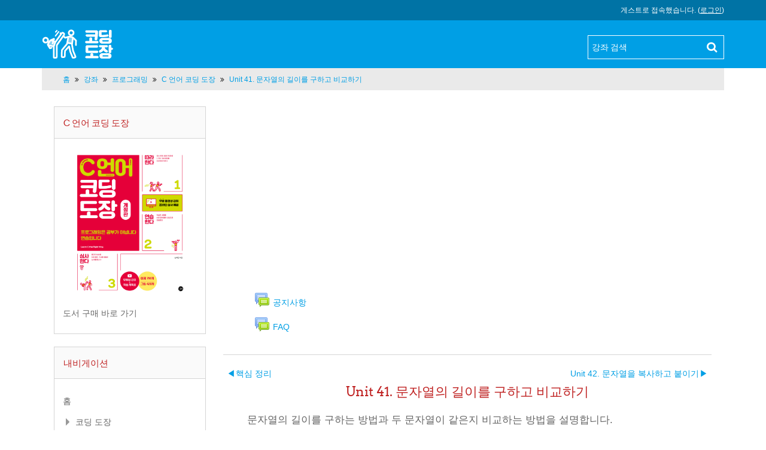

--- FILE ---
content_type: text/html; charset=utf-8
request_url: https://dojang.io/course/view.php?id=2&section=53
body_size: 20660
content:
<!DOCTYPE html>
<html  dir="ltr" lang="ko" xml:lang="ko">
<head>
    <title>강좌: C 언어 코딩 도장, 섹션: Unit 41. 문자열의 길이를 구하고 비교하기</title>
    <link rel="shortcut icon" href="https://dojang.io/theme/image.php/cdio/theme/1701392140/favicon" />
    <meta http-equiv="Content-Type" content="text/html; charset=utf-8" />
<meta name="keywords" content="코딩 도장, Coding Dojang, 강좌: C 언어 코딩 도장, 섹션: Unit 41. 문자열의 길이를 구하고 비교하기" />
<meta name="description" content="코딩 도장: 따라하기, 연습하기, 심사하기로 배우는 프로그래밍 철저입문" />
<link rel="stylesheet" type="text/css" href="https://dojang.io/theme/yui_combo.php?rollup/3.17.2/yui-moodlesimple-min.css" /><script id="firstthemesheet" type="text/css">/** Required in order to fix style inclusion problems in IE with YUI **/</script><link rel="stylesheet" type="text/css" href="https://dojang.io/theme/styles.php/cdio/1701392140_1/all" />
<script type="text/javascript">
//<![CDATA[
var M = {}; M.yui = {};
M.pageloadstarttime = new Date();
M.cfg = {"wwwroot":"https:\/\/dojang.io","sesskey":"LMqMaC0KnC","themerev":"1701392140","slasharguments":1,"theme":"cdio","iconsystemmodule":"core\/icon_system_standard","jsrev":"1701392140","admin":"admin","svgicons":true,"usertimezone":"\uc544\uc2dc\uc544\/\uc11c\uc6b8","contextid":33};var yui1ConfigFn = function(me) {if(/-skin|reset|fonts|grids|base/.test(me.name)){me.type='css';me.path=me.path.replace(/\.js/,'.css');me.path=me.path.replace(/\/yui2-skin/,'/assets/skins/sam/yui2-skin')}};
var yui2ConfigFn = function(me) {var parts=me.name.replace(/^moodle-/,'').split('-'),component=parts.shift(),module=parts[0],min='-min';if(/-(skin|core)$/.test(me.name)){parts.pop();me.type='css';min=''}
if(module){var filename=parts.join('-');me.path=component+'/'+module+'/'+filename+min+'.'+me.type}else{me.path=component+'/'+component+'.'+me.type}};
YUI_config = {"debug":false,"base":"https:\/\/dojang.io\/lib\/yuilib\/3.17.2\/","comboBase":"https:\/\/dojang.io\/theme\/yui_combo.php?","combine":true,"filter":null,"insertBefore":"firstthemesheet","groups":{"yui2":{"base":"https:\/\/dojang.io\/lib\/yuilib\/2in3\/2.9.0\/build\/","comboBase":"https:\/\/dojang.io\/theme\/yui_combo.php?","combine":true,"ext":false,"root":"2in3\/2.9.0\/build\/","patterns":{"yui2-":{"group":"yui2","configFn":yui1ConfigFn}}},"moodle":{"name":"moodle","base":"https:\/\/dojang.io\/theme\/yui_combo.php?m\/1701392140\/","combine":true,"comboBase":"https:\/\/dojang.io\/theme\/yui_combo.php?","ext":false,"root":"m\/1701392140\/","patterns":{"moodle-":{"group":"moodle","configFn":yui2ConfigFn}},"filter":null,"modules":{"moodle-core-notification":{"requires":["moodle-core-notification-dialogue","moodle-core-notification-alert","moodle-core-notification-confirm","moodle-core-notification-exception","moodle-core-notification-ajaxexception"]},"moodle-core-notification-dialogue":{"requires":["base","node","panel","escape","event-key","dd-plugin","moodle-core-widget-focusafterclose","moodle-core-lockscroll"]},"moodle-core-notification-alert":{"requires":["moodle-core-notification-dialogue"]},"moodle-core-notification-confirm":{"requires":["moodle-core-notification-dialogue"]},"moodle-core-notification-exception":{"requires":["moodle-core-notification-dialogue"]},"moodle-core-notification-ajaxexception":{"requires":["moodle-core-notification-dialogue"]},"moodle-core-formchangechecker":{"requires":["base","event-focus","moodle-core-event"]},"moodle-core-languninstallconfirm":{"requires":["base","node","moodle-core-notification-confirm","moodle-core-notification-alert"]},"moodle-core-event":{"requires":["event-custom"]},"moodle-core-blocks":{"requires":["base","node","io","dom","dd","dd-scroll","moodle-core-dragdrop","moodle-core-notification"]},"moodle-core-dock":{"requires":["base","node","event-custom","event-mouseenter","event-resize","escape","moodle-core-dock-loader","moodle-core-event"]},"moodle-core-dock-loader":{"requires":["escape"]},"moodle-core-lockscroll":{"requires":["plugin","base-build"]},"moodle-core-popuphelp":{"requires":["moodle-core-tooltip"]},"moodle-core-tooltip":{"requires":["base","node","io-base","moodle-core-notification-dialogue","json-parse","widget-position","widget-position-align","event-outside","cache-base"]},"moodle-core-handlebars":{"condition":{"trigger":"handlebars","when":"after"}},"moodle-core-dragdrop":{"requires":["base","node","io","dom","dd","event-key","event-focus","moodle-core-notification"]},"moodle-core-chooserdialogue":{"requires":["base","panel","moodle-core-notification"]},"moodle-core-maintenancemodetimer":{"requires":["base","node"]},"moodle-core-actionmenu":{"requires":["base","event","node-event-simulate"]},"moodle-core-checknet":{"requires":["base-base","moodle-core-notification-alert","io-base"]},"moodle-core_availability-form":{"requires":["base","node","event","event-delegate","panel","moodle-core-notification-dialogue","json"]},"moodle-backup-confirmcancel":{"requires":["node","node-event-simulate","moodle-core-notification-confirm"]},"moodle-backup-backupselectall":{"requires":["node","event","node-event-simulate","anim"]},"moodle-course-categoryexpander":{"requires":["node","event-key"]},"moodle-course-modchooser":{"requires":["moodle-core-chooserdialogue","moodle-course-coursebase"]},"moodle-course-formatchooser":{"requires":["base","node","node-event-simulate"]},"moodle-course-dragdrop":{"requires":["base","node","io","dom","dd","dd-scroll","moodle-core-dragdrop","moodle-core-notification","moodle-course-coursebase","moodle-course-util"]},"moodle-course-util":{"requires":["node"],"use":["moodle-course-util-base"],"submodules":{"moodle-course-util-base":{},"moodle-course-util-section":{"requires":["node","moodle-course-util-base"]},"moodle-course-util-cm":{"requires":["node","moodle-course-util-base"]}}},"moodle-course-management":{"requires":["base","node","io-base","moodle-core-notification-exception","json-parse","dd-constrain","dd-proxy","dd-drop","dd-delegate","node-event-delegate"]},"moodle-form-passwordunmask":{"requires":[]},"moodle-form-showadvanced":{"requires":["node","base","selector-css3"]},"moodle-form-dateselector":{"requires":["base","node","overlay","calendar"]},"moodle-form-shortforms":{"requires":["node","base","selector-css3","moodle-core-event"]},"moodle-question-chooser":{"requires":["moodle-core-chooserdialogue"]},"moodle-question-preview":{"requires":["base","dom","event-delegate","event-key","core_question_engine"]},"moodle-question-qbankmanager":{"requires":["node","selector-css3"]},"moodle-question-searchform":{"requires":["base","node"]},"moodle-availability_completion-form":{"requires":["base","node","event","moodle-core_availability-form"]},"moodle-availability_date-form":{"requires":["base","node","event","io","moodle-core_availability-form"]},"moodle-availability_grade-form":{"requires":["base","node","event","moodle-core_availability-form"]},"moodle-availability_group-form":{"requires":["base","node","event","moodle-core_availability-form"]},"moodle-availability_grouping-form":{"requires":["base","node","event","moodle-core_availability-form"]},"moodle-availability_profile-form":{"requires":["base","node","event","moodle-core_availability-form"]},"moodle-mod_assign-history":{"requires":["node","transition"]},"moodle-mod_forum-subscriptiontoggle":{"requires":["base-base","io-base"]},"moodle-mod_quiz-repaginate":{"requires":["base","event","node","io","moodle-core-notification-dialogue"]},"moodle-mod_quiz-toolboxes":{"requires":["base","node","event","event-key","io","moodle-mod_quiz-quizbase","moodle-mod_quiz-util-slot","moodle-core-notification-ajaxexception"]},"moodle-mod_quiz-questionchooser":{"requires":["moodle-core-chooserdialogue","moodle-mod_quiz-util","querystring-parse"]},"moodle-mod_quiz-quizbase":{"requires":["base","node"]},"moodle-mod_quiz-dragdrop":{"requires":["base","node","io","dom","dd","dd-scroll","moodle-core-dragdrop","moodle-core-notification","moodle-mod_quiz-quizbase","moodle-mod_quiz-util-base","moodle-mod_quiz-util-page","moodle-mod_quiz-util-slot","moodle-course-util"]},"moodle-mod_quiz-autosave":{"requires":["base","node","event","event-valuechange","node-event-delegate","io-form"]},"moodle-mod_quiz-util":{"requires":["node","moodle-core-actionmenu"],"use":["moodle-mod_quiz-util-base"],"submodules":{"moodle-mod_quiz-util-base":{},"moodle-mod_quiz-util-slot":{"requires":["node","moodle-mod_quiz-util-base"]},"moodle-mod_quiz-util-page":{"requires":["node","moodle-mod_quiz-util-base"]}}},"moodle-mod_quiz-modform":{"requires":["base","node","event"]},"moodle-message_airnotifier-toolboxes":{"requires":["base","node","io"]},"moodle-block_achievement-notification":{"requires":["base","node","handlebars","button-plugin","moodle-core-notification-dialogue"]},"moodle-filter_glossary-autolinker":{"requires":["base","node","io-base","json-parse","event-delegate","overlay","moodle-core-event","moodle-core-notification-alert","moodle-core-notification-exception","moodle-core-notification-ajaxexception"]},"moodle-filter_mathjaxloader-loader":{"requires":["moodle-core-event"]},"moodle-editor_atto-rangy":{"requires":[]},"moodle-editor_atto-editor":{"requires":["node","transition","io","overlay","escape","event","event-simulate","event-custom","node-event-html5","node-event-simulate","yui-throttle","moodle-core-notification-dialogue","moodle-core-notification-confirm","moodle-editor_atto-rangy","handlebars","timers","querystring-stringify"]},"moodle-editor_atto-plugin":{"requires":["node","base","escape","event","event-outside","handlebars","event-custom","timers","moodle-editor_atto-menu"]},"moodle-editor_atto-menu":{"requires":["moodle-core-notification-dialogue","node","event","event-custom"]},"moodle-report_eventlist-eventfilter":{"requires":["base","event","node","node-event-delegate","datatable","autocomplete","autocomplete-filters"]},"moodle-report_loglive-fetchlogs":{"requires":["base","event","node","io","node-event-delegate"]},"moodle-gradereport_grader-gradereporttable":{"requires":["base","node","event","handlebars","overlay","event-hover"]},"moodle-gradereport_history-userselector":{"requires":["escape","event-delegate","event-key","handlebars","io-base","json-parse","moodle-core-notification-dialogue"]},"moodle-tool_capability-search":{"requires":["base","node"]},"moodle-tool_lp-dragdrop-reorder":{"requires":["moodle-core-dragdrop"]},"moodle-tool_monitor-dropdown":{"requires":["base","event","node"]},"moodle-assignfeedback_editpdf-editor":{"requires":["base","event","node","io","graphics","json","event-move","event-resize","transition","querystring-stringify-simple","moodle-core-notification-dialog","moodle-core-notification-alert","moodle-core-notification-exception","moodle-core-notification-ajaxexception"]},"moodle-atto_accessibilitychecker-button":{"requires":["color-base","moodle-editor_atto-plugin"]},"moodle-atto_accessibilityhelper-button":{"requires":["moodle-editor_atto-plugin"]},"moodle-atto_align-button":{"requires":["moodle-editor_atto-plugin"]},"moodle-atto_bold-button":{"requires":["moodle-editor_atto-plugin"]},"moodle-atto_charmap-button":{"requires":["moodle-editor_atto-plugin"]},"moodle-atto_clear-button":{"requires":["moodle-editor_atto-plugin"]},"moodle-atto_collapse-button":{"requires":["moodle-editor_atto-plugin"]},"moodle-atto_emoticon-button":{"requires":["moodle-editor_atto-plugin"]},"moodle-atto_equation-button":{"requires":["moodle-editor_atto-plugin","moodle-core-event","io","event-valuechange","tabview","array-extras"]},"moodle-atto_html-codemirror":{"requires":["moodle-atto_html-codemirror-skin"]},"moodle-atto_html-beautify":{},"moodle-atto_html-button":{"requires":["promise","moodle-editor_atto-plugin","moodle-atto_html-beautify","moodle-atto_html-codemirror","event-valuechange"]},"moodle-atto_image-button":{"requires":["moodle-editor_atto-plugin"]},"moodle-atto_indent-button":{"requires":["moodle-editor_atto-plugin"]},"moodle-atto_italic-button":{"requires":["moodle-editor_atto-plugin"]},"moodle-atto_link-button":{"requires":["moodle-editor_atto-plugin"]},"moodle-atto_managefiles-button":{"requires":["moodle-editor_atto-plugin"]},"moodle-atto_managefiles-usedfiles":{"requires":["node","escape"]},"moodle-atto_media-button":{"requires":["moodle-editor_atto-plugin","moodle-form-shortforms"]},"moodle-atto_noautolink-button":{"requires":["moodle-editor_atto-plugin"]},"moodle-atto_orderedlist-button":{"requires":["moodle-editor_atto-plugin"]},"moodle-atto_recordrtc-button":{"requires":["moodle-editor_atto-plugin","moodle-atto_recordrtc-recording"]},"moodle-atto_recordrtc-recording":{"requires":["moodle-atto_recordrtc-button"]},"moodle-atto_rtl-button":{"requires":["moodle-editor_atto-plugin"]},"moodle-atto_strike-button":{"requires":["moodle-editor_atto-plugin"]},"moodle-atto_subscript-button":{"requires":["moodle-editor_atto-plugin"]},"moodle-atto_superscript-button":{"requires":["moodle-editor_atto-plugin"]},"moodle-atto_table-button":{"requires":["moodle-editor_atto-plugin","moodle-editor_atto-menu","event","event-valuechange"]},"moodle-atto_title-button":{"requires":["moodle-editor_atto-plugin"]},"moodle-atto_underline-button":{"requires":["moodle-editor_atto-plugin"]},"moodle-atto_undo-button":{"requires":["moodle-editor_atto-plugin"]},"moodle-atto_unorderedlist-button":{"requires":["moodle-editor_atto-plugin"]}}},"gallery":{"name":"gallery","base":"https:\/\/dojang.io\/lib\/yuilib\/gallery\/","combine":true,"comboBase":"https:\/\/dojang.io\/theme\/yui_combo.php?","ext":false,"root":"gallery\/1701392140\/","patterns":{"gallery-":{"group":"gallery"}}}},"modules":{"core_filepicker":{"name":"core_filepicker","fullpath":"https:\/\/dojang.io\/lib\/javascript.php\/1701392140\/repository\/filepicker.js","requires":["base","node","node-event-simulate","json","async-queue","io-base","io-upload-iframe","io-form","yui2-treeview","panel","cookie","datatable","datatable-sort","resize-plugin","dd-plugin","escape","moodle-core_filepicker","moodle-core-notification-dialogue"]},"core_comment":{"name":"core_comment","fullpath":"https:\/\/dojang.io\/lib\/javascript.php\/1701392140\/comment\/comment.js","requires":["base","io-base","node","json","yui2-animation","overlay","escape"]},"mathjax":{"name":"mathjax","fullpath":"https:\/\/cdnjs.cloudflare.com\/ajax\/libs\/mathjax\/2.7.2\/MathJax.js?delayStartupUntil=configured"},"core_completion":{"name":"core_completion","fullpath":"https:\/\/dojang.io\/lib\/javascript.php\/1701392140\/course\/completion.js"}}};
M.yui.loader = {modules: {}};

//]]>
</script>

<style type="text/css">
.embed-container { position: relative; padding-bottom: 56.25%; height: 0; overflow: hidden; max-width: 100%; height: auto; }
.embed-container iframe,
.embed-container object,
.embed-container embed { position: absolute; top: 0; left: 0; width: 100%; height: 100%; }

 @font-face {
font-family: N_Code;
font-style:normal;
  src: url(//fonts.gstatic.com/ea/nanumgothiccoding/v4/NanumGothicCoding-Regular.eot);
  src: url(//fonts.gstatic.com/ea/nanumgothiccoding/v4/NanumGothicCoding-Regular.eot?#iefix) format('embedded-opentype'),
       url(//fonts.gstatic.com/ea/nanumgothiccoding/v4/NanumGothicCoding-Regular.woff2) format('woff2'),
       url(//fonts.gstatic.com/ea/nanumgothiccoding/v4/NanumGothicCoding-Regular.woff) format('woff'),
       url(//fonts.gstatic.com/ea/nanumgothiccoding/v4/NanumGothicCoding-Regular.ttf) format('truetype');

font-weight:400;
}

.hlcode .hll {
background-color:#ffc;
}

.hlcode {
background:#fff;
margin-bottom:2%;
}

.hlcode .cp {
color:#633820;
}

.hlcode .na {
color:#836C28;
}

.hlcode .nc {
color:#3F6E75;
}

.hlcode .sc {
color:#2300CE;
}

.hlcode .bp {
color:#5B269A;
}

section.cdio-tipbox {
background-color:#f2f2f2;
margin:1em 0;
padding:1em .5em;
}

section.cdio-tipbox div {
font-size:12pt;
font-weight:400;
}

section.cdio-tipbox div span.type {
color:#acacac;
font-weight:700;
}

section.cdio-tipbox p {
margin-top:.5rem;
margin-bottom:0;
}

figure.cdio-fig img {
width:inherit;
max-width:100%;
height:auto;
}

figure.cdio-table table {
border:1px solid #000;
}

figure.cdio-table td,figure.cdio-table th {
border:1px solid #000;
padding:.2rem .5rem;
}

figure.cdio-table table thead {
background-color:#acacac;
color:#fff;
}

span.cdio-fnref {
color:#888;
font-weight:700;
vertical-align:super;
font-size:smaller;
}

section.cdio-fns span.cdio-fn {
color:#888;
font-weight:700;
margin-right:1em;
}

span.hltext {
font-weight:700;
font-family: N_Code;
color:#4B4B4B;
}

section#region-main ol li i,ul li i {
font-weight:700;
font-family: N_Code;
font-style:initial;
color:#4B4B4B;
letter-spacing:.5px;
filter:none;
}

div.content{
font-size:14px;
line-height:1.56;
}

section#region-main p {
font-size: 17px;
line-height:27px;  
word-spaing:normal;
filter:none;
}

section#region-main p.label {
font-size: 11.844px;
font-weight: bold;
line-height: 14px;
word-spaing:normal;
filter:none;
margin-bottom: 0px;
}

p i {
font-weight:700;
font-style:initial;
font-family: N_Code;
color:#4B4B4B;
letter-spacing:.5px;
filter:none;
}

span.cdio-code {
letter-spacing:.5px;
font-family:monospace;
font-weight:600;
color:#5c5c5c;
margin-right:2px;
filter:none;
}

span.cdio-codei {
font-family: N_Code;
margin-right:2px;
filter:none;
font-size:90%;
}

span.cdio-codeik {
font-family: N_Code;
font-weight:700;
margin-right:2px;
filter:none;
font-size:90%;
}

#region-main > div > div.box.generalbox.center.clearfix > div > section > div > span.title 
{
font-weight:bold;
}
#region-main > div > div.box.generalbox.center.clearfix > div > section > div > span:nth-child(2)
{
font-weight:bold;
}
#region-main > div > div.box.generalbox.center.clearfix > div > section > ul > li
{
  font-size:17px;
  line-height:27px;
}
#region-main > div > div.box.generalbox.center.clearfix > div > section > ul > li > ul > li > a
{
  line-height:1.6;
}

h2 {
font-size:160%;
}

h2.section {
margin-top:20px;
}

pre.cdio-cdblk {
margin-bottom:2%;
}

.hlcode .c,.hlcode .ch,.hlcode .cm,.hlcode .c1,.hlcode .cpf,.hlcode .cs {
color:#177500;
}

.hlcode .err,.hlcode .n,.hlcode .o,.hlcode .nd,.hlcode .ne,.hlcode .nf,.hlcode .ni,.hlcode .nl,.hlcode .nn,.hlcode .no,.hlcode .nt,.hlcode .nv,.hlcode .nx,.hlcode .ow,.hlcode .py,.hlcode .vc,.hlcode .vg,.hlcode .vi {
color:#000;
}

.hlcode .k,.hlcode .kc,.hlcode .kd,.hlcode .kn,.hlcode .kp,.hlcode .kr,.hlcode .kt,.hlcode .nb {
color:#A90D91;
}

.hlcode .l,.hlcode .ld,.hlcode .m,.hlcode .mb,.hlcode .mf,.hlcode .mh,.hlcode .mi,.hlcode .mo,.hlcode .il {
color:#1C01CE;
}

.hlcode .s,.hlcode .sb,.hlcode .s1,.hlcode .s2,.hlcode .sd,.hlcode .se,.hlcode .sh,.hlcode .si,.hlcode .sr,.hlcode .ss,.hlcode .sx {
color:#C41A16;
}

figure.cdio-fig,figure.cdio-table {
margin:20pt 5pt;
}

figure.cdio-fig figcaption,figure.cdio-table figcaption {
margin-bottom:5pt;
}

.cdio-ex-input, .cdio-judge-input {
-ms-word-wrap: break-word;
}

.cdio-ex-output, .cdio-judge-output {
-ms-word-wrap: break-word;
}

.theme-slider {
margin-right: inherit;
margin-left: inherit;
}

.cdio-judge {
    margin-top: 30px;
    margin-bottom: 1rem;
    padding: 0.2rem 0.2rem;
    border-bottom: 1px solid #aaaaaa;
}
.cdio-judge .cdio-judge-header {
    margin-top: 0.2rem;
}
.cdio-judge .cdio-judge-input, .cdio-judge .cdio-judge-output {
    margin-bottom: 0.5rem;
    padding: 0.4rem;
    border: 1px solid #B0B0B0;
    font-family:courier,monospace;
    overflow-wrap: break-word;
}
</style>
<script async src="https://www.googletagmanager.com/gtag/js?id=G-LKW6DRSMBC"></script>
<script>
  window.dataLayer = window.dataLayer || [];
  function gtag(){dataLayer.push(arguments);}
  gtag('js', new Date());
  gtag('config', 'G-LKW6DRSMBC');
</script>    <meta name="viewport" content="width=device-width, initial-scale=1.0">
</head>

<body  id="page-course-view-topcoll" class="format-topcoll  path-course path-course-view chrome dir-ltr lang-ko yui-skin-sam yui3-skin-sam dojang-io pagelayout-course course-2 context-33 category-1 has-region-side-pre used-region-side-pre has-region-side-post empty-region-side-post side-pre-only layout-option-langmenu">

<div class="skiplinks">
    <a href="#maincontent" class="skip">메인 콘텐츠로 이동</a>
</div><script type="text/javascript" src="https://dojang.io/theme/yui_combo.php?rollup/3.17.2/yui-moodlesimple-min.js"></script><script type="text/javascript" src="https://dojang.io/theme/jquery.php/core/jquery-3.2.1.min.js"></script>
<script type="text/javascript" src="https://dojang.io/lib/javascript.php/1701392140/lib/javascript-static.js"></script>
<script type="text/javascript">
//<![CDATA[
document.body.className += ' jsenabled';
//]]>
</script>


<script async src="//pagead2.googlesyndication.com/pagead/js/adsbygoogle.js"></script>
<script>
     (adsbygoogle = window.adsbygoogle || []).push({
          google_ad_client: "ca-pub-9843743354694835",
          enable_page_level_ads: true
     });
</script>
<header id="header">

	<div class="header-top">
  	<div class="container-fluid">
   			    <div class="usermenu"><span class="login">게스트로 접속했습니다. (<a href="https://dojang.io/login/index.php">로그인</a>)</span></div>    
      <div class="clearfix"></div>
    </div>
  </div>
  <div class="header-main">
	  <div class="header-main-content">
    	<div class="container-fluid">
      	<div class="row-fluid">
        	<div class="span6">
          	<div id="logo"><a href="https://dojang.io"><img src="https://dojang.io/theme/image.php/cdio/theme/1701392140/home/logo" width="205" height="50" alt="Coding Dojang"></a></div>
          </div>
                   	<div class="span6">
          	<div class="top-search">
           <form action="https://dojang.io/course/search.php" method="get">
              <input type="text" placeholder="강좌 검색" name="search" value="">
              <input type="submit" value="Search">
           </form>    
            </div>
            <div class="clearfix"></div>
          </div>
             
        </div>
      </div>
    </div>
    <div class="header-main-menubar">
      <div class="navbar">
        <div class="navbar-inner">
          <div class="container">
            <a data-target=".navbar-responsive-collapse" data-toggle="collapse" class="btn btn-navbar">
              <span class="icon-bar"></span>
              <span class="icon-bar"></span>
              <span class="icon-bar"></span>
            </a>
            <a href="#" class="brand" style="display: none;">Title</a>
            <p class="navbar-text"><a href="https://dojang.io"><i class="fa fa-home"></i>Home</a></p>
            <div class="nav-collapse collapse navbar-responsive-collapse">
              <p class="navbar-text"><a href="https://dojang.io"><i class="fa fa-home"></i>Home</a></p>
                            <ul class="nav pull-right">
                  <li></li>
                                </ul>
            </div>
          </div>
        </div>
      </div>
    </div>
  </div>
  
</header>
<!--E.O.Header-->
<div id="page" class="container-fluid">

    <header id="page-header" class="clearfix">
        <div class="container-fluid">
            <h1>C 언어 코딩 도장</h1>            <div id="page-navbar" class="clearfix">
                <nav class="breadcrumb-nav"><span class="accesshide" id="navbar-label">페이지 경로</span><nav aria-labelledby="navbar-label"><ul class="breadcrumb"><li><span itemscope="" itemtype="http://data-vocabulary.org/Breadcrumb"><a itemprop="url" href="https://dojang.io/"><span itemprop="title">홈</span></a></span> <span class="divider"> <span class="accesshide " ><span class="arrow_text">/</span>&nbsp;</span><span class="arrow sep">&#x25B6;&#xFE0E;</span> </span></li><li><span itemscope="" itemtype="http://data-vocabulary.org/Breadcrumb"><a itemprop="url" href="https://dojang.io/course/index.php"><span itemprop="title">강좌</span></a></span> <span class="divider"> <span class="accesshide " ><span class="arrow_text">/</span>&nbsp;</span><span class="arrow sep">&#x25B6;&#xFE0E;</span> </span></li><li><span itemscope="" itemtype="http://data-vocabulary.org/Breadcrumb"><a itemprop="url" href="https://dojang.io/course/index.php?categoryid=1"><span itemprop="title">프로그래밍</span></a></span> <span class="divider"> <span class="accesshide " ><span class="arrow_text">/</span>&nbsp;</span><span class="arrow sep">&#x25B6;&#xFE0E;</span> </span></li><li><span itemscope="" itemtype="http://data-vocabulary.org/Breadcrumb"><a itemprop="url" title="C 언어 코딩 도장" href="https://dojang.io/course/view.php?id=2"><span itemprop="title">C 언어 코딩 도장</span></a></span> <span class="divider"> <span class="accesshide " ><span class="arrow_text">/</span>&nbsp;</span><span class="arrow sep">&#x25B6;&#xFE0E;</span> </span></li><li><span itemscope="" itemtype="http://data-vocabulary.org/Breadcrumb"><a itemprop="url" href="https://dojang.io/course/view.php?id=2&amp;section=53"><span itemprop="title">Unit 41. 문자열의 길이를 구하고 비교하기</span></a></span></li></ul></nav></nav>
                <div class="breadcrumb-button"></div>
            </div>
            <div id="course-header">
                            </div>
        </div>
    </header>

    <div class="container-fluid">
        <div id="page-content" class="row-fluid">
            <div id="region-bs-main-and-pre" class="span9">
                <div class="row-fluid">
                    <section id="region-main" class="span8 pull-right">
                        <span class="notifications" id="user-notifications"></span><div role="main"><span id="maincontent"></span><script async src="//pagead2.googlesyndication.com/pagead/js/adsbygoogle.js"></script>
<!-- dojang -->
<ins class="adsbygoogle"
     style="display:block"
     data-ad-client="ca-pub-9843743354694835"
     data-ad-slot="9572198579"
     data-ad-format="auto"></ins>
<script>
(adsbygoogle = window.adsbygoogle || []).push({});
</script><form action="." method="get"><div><input type="hidden" id="completion_dynamic_change" name="completion_dynamic_change" value="0" /></div></form><div class="course-content"><ul class="ctopics"><li id="section-0" class="section main clearfix" role="region" aria-label="일반"><div class="left side"></div><div class="right side"></div><div class="content"><div class="summary"></div><ul class="section img-text"><li class="activity forum modtype_forum " id="module-1"><div><div class="mod-indent-outer"><div class="mod-indent"></div><div><div class="activityinstance"><a class="" onclick="" href="https://dojang.io/mod/forum/view.php?id=1"><img src="https://dojang.io/theme/image.php/cdio/forum/1701392140/icon" class="iconlarge activityicon" alt=" " role="presentation" /><span class="instancename">공지사항<span class="accesshide " > 게시판</span></span></a></div></div></div></div></li><li class="activity forum modtype_forum " id="module-758"><div><div class="mod-indent-outer"><div class="mod-indent"></div><div><div class="activityinstance"><a class="" onclick="" href="https://dojang.io/mod/forum/view.php?id=758"><img src="https://dojang.io/theme/image.php/cdio/forum/1701392140/icon" class="iconlarge activityicon" alt=" " role="presentation" /><span class="instancename">FAQ<span class="accesshide " > 게시판</span></span></a></div></div></div></div></li></ul></div></li></ul><div class="single-section"><div class="section-navigation navigationtitle"><span class="mdl-left"><a href="https://dojang.io/course/view.php?id=2&amp;section=52"><span class="larrow">&#x25C0;&#xFE0E;</span>핵심 정리</a></span><span class="mdl-right"><a href="https://dojang.io/course/view.php?id=2&amp;section=54">Unit 42. 문자열을 복사하고 붙이기<span class="rarrow">&#x25B6;&#xFE0E;</span></a></span><h3 class="sectionname"><span>Unit 41. 문자열의 길이를 구하고 비교하기</span></h3></div><ul class="ctopics"><li id="section-53" class="section main clearfix" role="region" aria-label="Unit 41. 문자열의 길이를 구하고 비교하기"><div class="left side"></div><div class="right side"></div><div class="content"><div class="summary"><div class="no-overflow"><p>문자열의 길이를 구하는 방법과 두 문자열이 같은지 비교하는 방법을 설명합니다.</p></div></div><ul class="section img-text"><li class="activity page modtype_page " id="module-345"><div><div class="mod-indent-outer"><div class="mod-indent"></div><div><div class="activityinstance"><a class="" onclick="" href="https://dojang.io/mod/page/view.php?id=345"><img src="https://dojang.io/theme/image.php/cdio/page/1701392140/icon" class="iconlarge activityicon" alt=" " role="presentation" /><span class="instancename">41.1	문자열 길이 구하기<span class="accesshide " > 페이지</span></span></a></div></div></div></div></li><li class="activity page modtype_page " id="module-346"><div><div class="mod-indent-outer"><div class="mod-indent"></div><div><div class="activityinstance"><a class="" onclick="" href="https://dojang.io/mod/page/view.php?id=346"><img src="https://dojang.io/theme/image.php/cdio/page/1701392140/icon" class="iconlarge activityicon" alt=" " role="presentation" /><span class="instancename">41.2	문자열 비교하기<span class="accesshide " > 페이지</span></span></a></div></div></div></div></li><li class="activity quiz modtype_quiz " id="module-347"><div><div class="mod-indent-outer"><div class="mod-indent"></div><div><div class="activityinstance"><a class="" onclick="" href="https://dojang.io/mod/quiz/view.php?id=347"><img src="https://dojang.io/theme/image.php/cdio/quiz/1701392140/icon" class="iconlarge activityicon" alt=" " role="presentation" /><span class="instancename">41.3	퀴즈</span></a></div></div></div></div></li><li class="activity page modtype_page " id="module-348"><div><div class="mod-indent-outer"><div class="mod-indent"></div><div><div class="activityinstance"><a class="" onclick="" href="https://dojang.io/mod/page/view.php?id=348"><img src="https://dojang.io/theme/image.php/cdio/page/1701392140/icon" class="iconlarge activityicon" alt=" " role="presentation" /><span class="instancename">41.4	연습문제: 문자열 길이 구하기<span class="accesshide " > 페이지</span></span></a></div></div></div></div></li><li class="activity page modtype_page " id="module-349"><div><div class="mod-indent-outer"><div class="mod-indent"></div><div><div class="activityinstance"><a class="" onclick="" href="https://dojang.io/mod/page/view.php?id=349"><img src="https://dojang.io/theme/image.php/cdio/page/1701392140/icon" class="iconlarge activityicon" alt=" " role="presentation" /><span class="instancename">41.5	연습문제: 문자열 비교하기<span class="accesshide " > 페이지</span></span></a></div></div></div></div></li><li class="activity quiz modtype_quiz " id="module-350"><div><div class="mod-indent-outer"><div class="mod-indent"></div><div><div class="activityinstance"><a class="" onclick="" href="https://dojang.io/mod/quiz/view.php?id=350"><img src="https://dojang.io/theme/image.php/cdio/quiz/1701392140/icon" class="iconlarge activityicon" alt=" " role="presentation" /><span class="instancename">41.6	심사문제: 문자열 길이 구하기<span class="accesshide " > 퀴즈</span></span></a></div></div></div></div></li><li class="activity quiz modtype_quiz " id="module-351"><div><div class="mod-indent-outer"><div class="mod-indent"></div><div><div class="activityinstance"><a class="" onclick="" href="https://dojang.io/mod/quiz/view.php?id=351"><img src="https://dojang.io/theme/image.php/cdio/quiz/1701392140/icon" class="iconlarge activityicon" alt=" " role="presentation" /><span class="instancename">41.7	심사문제: 문자열 비교하기<span class="accesshide " > 퀴즈</span></span></a></div></div></div></div></li></ul></div></li></ul><div class="section-navigation mdl-bottom"><span class="mdl-left"><a href="https://dojang.io/course/view.php?id=2&amp;section=52"><span class="larrow">&#x25C0;&#xFE0E;</span>핵심 정리</a></span><span class="mdl-right"><a href="https://dojang.io/course/view.php?id=2&amp;section=54">Unit 42. 문자열을 복사하고 붙이기<span class="rarrow">&#x25B6;&#xFE0E;</span></a></span><div class="mdl-align"><div class="jumpmenu">
    <form method="post" action="https://dojang.io/course/jumpto.php" class="form-inline" id="sectionmenu">
        <input type="hidden" name="sesskey" value="LMqMaC0KnC">
        <select  id="url_select694eb9117016c13" class="custom-select jumpmenu" name="jump">
                    <option value="" selected>...(으)로 바로가기</option>
                    <option value="/course/view.php?id=2" >메인 강좌 페이지</option>
                    <option value="/course/view.php?id=2&amp;section=1" >Unit 1. 소프트웨어 교육과 C 언어</option>
                    <option value="/course/view.php?id=2&amp;section=2" >Unit 2. Visual Studio 설치하기</option>
                    <option value="/course/view.php?id=2&amp;section=3" >Unit 3. Hello, world!로 시작하기</option>
                    <option value="/course/view.php?id=2&amp;section=4" >Unit 4. 기본 문법 알아보기</option>
                    <option value="/course/view.php?id=2&amp;section=5" >핵심 정리</option>
                    <option value="/course/view.php?id=2&amp;section=6" >Unit 5. 변수 만들기</option>
                    <option value="/course/view.php?id=2&amp;section=7" >Unit 6. 디버거 사용하기</option>
                    <option value="/course/view.php?id=2&amp;section=8" >Unit 7. 정수 자료형 사용하기</option>
                    <option value="/course/view.php?id=2&amp;section=9" >Unit 8. 실수 자료형 사용하기</option>
                    <option value="/course/view.php?id=2&amp;section=10" >핵심 정리</option>
                    <option value="/course/view.php?id=2&amp;section=11" >Unit 9. 문자 자료형 사용하기</option>
                    <option value="/course/view.php?id=2&amp;section=12" >Unit 10. 상수 사용하기</option>
                    <option value="/course/view.php?id=2&amp;section=13" >Unit 11. 입력 값을 변수에 저장하기</option>
                    <option value="/course/view.php?id=2&amp;section=14" >핵심 정리</option>
                    <option value="/course/view.php?id=2&amp;section=15" >Unit 12. 덧셈, 뺄셈하기</option>
                    <option value="/course/view.php?id=2&amp;section=16" >Unit 13. 증가, 감소 연산자 사용하기</option>
                    <option value="/course/view.php?id=2&amp;section=17" >Unit 14. 곱셈, 나눗셈하기</option>
                    <option value="/course/view.php?id=2&amp;section=18" >Unit 15. 나머지 연산하기</option>
                    <option value="/course/view.php?id=2&amp;section=19" >Unit 16. 자료형의 확장과 축소 알아보기</option>
                    <option value="/course/view.php?id=2&amp;section=20" >핵심 정리</option>
                    <option value="/course/view.php?id=2&amp;section=21" >Unit 17. if 조건문으로 특정 조건일 때 코드 실행하기</option>
                    <option value="/course/view.php?id=2&amp;section=22" >Unit 18. else를 사용하여 두 방향으로 분기하기</option>
                    <option value="/course/view.php?id=2&amp;section=23" >Unit 19. else if를 사용하여 여러 방향으로 분기하기</option>
                    <option value="/course/view.php?id=2&amp;section=24" >핵심 정리</option>
                    <option value="/course/view.php?id=2&amp;section=25" >Unit 20. 비교 연산자와 삼항 연산자 사용하기</option>
                    <option value="/course/view.php?id=2&amp;section=26" >Unit 21. 논리 연산자 사용하기</option>
                    <option value="/course/view.php?id=2&amp;section=27" >Unit 22. 불 자료형 사용하기</option>
                    <option value="/course/view.php?id=2&amp;section=28" >핵심 정리</option>
                    <option value="/course/view.php?id=2&amp;section=29" >Unit 23. 비트 연산자 사용하기</option>
                    <option value="/course/view.php?id=2&amp;section=30" >Unit 24. 비트 연산자 응용하기</option>
                    <option value="/course/view.php?id=2&amp;section=31" >Unit 25. 연산자 우선순위 알아보기</option>
                    <option value="/course/view.php?id=2&amp;section=32" >핵심 정리</option>
                    <option value="/course/view.php?id=2&amp;section=33" >Unit 26. switch 분기문으로 다양한 조건 처리하기</option>
                    <option value="/course/view.php?id=2&amp;section=34" >Unit 27. for 반복문으로 Hello, world! 100번 출력하기</option>
                    <option value="/course/view.php?id=2&amp;section=35" >Unit 28. while 반복문으로 Hello, world! 100번 출력하기</option>
                    <option value="/course/view.php?id=2&amp;section=36" >Unit 29. do while 반복문으로 최소 한 번은 실행하기</option>
                    <option value="/course/view.php?id=2&amp;section=37" >Unit 30. break, continue로 반복문 제어하기</option>
                    <option value="/course/view.php?id=2&amp;section=38" >Unit 31. 계단식으로 별 출력하기</option>
                    <option value="/course/view.php?id=2&amp;section=39" >핵심 정리</option>
                    <option value="/course/view.php?id=2&amp;section=40" >Unit 32. goto로 프로그램의 흐름을 원하는 대로 바꾸기</option>
                    <option value="/course/view.php?id=2&amp;section=41" >Unit 33. FizzBuzz</option>
                    <option value="/course/view.php?id=2&amp;section=42" >핵심 정리</option>
                    <option value="/course/view.php?id=2&amp;section=43" >Unit 34. 포인터 사용하기</option>
                    <option value="/course/view.php?id=2&amp;section=44" >Unit 35. 메모리 사용하기</option>
                    <option value="/course/view.php?id=2&amp;section=45" >핵심 정리</option>
                    <option value="/course/view.php?id=2&amp;section=46" >Unit 36. 배열 사용하기</option>
                    <option value="/course/view.php?id=2&amp;section=47" >Unit 37. 2차원 배열 사용하기</option>
                    <option value="/course/view.php?id=2&amp;section=48" >Unit 38. 포인터와 배열 응용하기</option>
                    <option value="/course/view.php?id=2&amp;section=49" >핵심 정리</option>
                    <option value="/course/view.php?id=2&amp;section=50" >Unit 39. 문자열 사용하기</option>
                    <option value="/course/view.php?id=2&amp;section=51" >Unit 40. 입력 값을 문자열에 저장하기</option>
                    <option value="/course/view.php?id=2&amp;section=52" >핵심 정리</option>
                    <option value="/course/view.php?id=2&amp;section=54" >Unit 42. 문자열을 복사하고 붙이기</option>
                    <option value="/course/view.php?id=2&amp;section=55" >Unit 43. 문자열 만들기</option>
                    <option value="/course/view.php?id=2&amp;section=56" >Unit 44. 문자열 검색하기</option>
                    <option value="/course/view.php?id=2&amp;section=57" >Unit 45. 문자열 자르기</option>
                    <option value="/course/view.php?id=2&amp;section=58" >Unit 46. 문자열과 숫자를 서로 변환하기</option>
                    <option value="/course/view.php?id=2&amp;section=59" >Unit 47. 회문 판별과 N-gram 만들기</option>
                    <option value="/course/view.php?id=2&amp;section=60" >핵심 정리</option>
                    <option value="/course/view.php?id=2&amp;section=61" >Unit 48. 구조체 사용하기</option>
                    <option value="/course/view.php?id=2&amp;section=62" >Unit 49. 구조체 포인터 사용하기</option>
                    <option value="/course/view.php?id=2&amp;section=63" >Unit 50. 두 점 사이의 거리 구하기</option>
                    <option value="/course/view.php?id=2&amp;section=64" >핵심 정리</option>
                    <option value="/course/view.php?id=2&amp;section=65" >Unit 51. 구조체 멤버 정렬 사용하기</option>
                    <option value="/course/view.php?id=2&amp;section=66" >Unit 52. 구조체와 메모리 활용하기</option>
                    <option value="/course/view.php?id=2&amp;section=67" >Unit 53. 구조체 배열 사용하기</option>
                    <option value="/course/view.php?id=2&amp;section=68" >핵심 정리</option>
                    <option value="/course/view.php?id=2&amp;section=69" >Unit 54. 공용체 사용하기</option>
                    <option value="/course/view.php?id=2&amp;section=70" >Unit 55. 구조체와 공용체 활용하기</option>
                    <option value="/course/view.php?id=2&amp;section=71" >핵심 정리</option>
                    <option value="/course/view.php?id=2&amp;section=72" >Unit 56. 구조체 비트 필드 사용하기</option>
                    <option value="/course/view.php?id=2&amp;section=73" >Unit 57. 열거형 사용하기</option>
                    <option value="/course/view.php?id=2&amp;section=74" >핵심 정리</option>
                    <option value="/course/view.php?id=2&amp;section=75" >Unit 58. 자료형 변환하기</option>
                    <option value="/course/view.php?id=2&amp;section=76" >Unit 59. 포인터 연산 사용하기</option>
                    <option value="/course/view.php?id=2&amp;section=77" >핵심 정리</option>
                    <option value="/course/view.php?id=2&amp;section=78" >Unit 60. 함수 사용하기</option>
                    <option value="/course/view.php?id=2&amp;section=79" >Unit 61. 함수에서 반환값 사용하기</option>
                    <option value="/course/view.php?id=2&amp;section=80" >Unit 62. 함수에서 매개변수 사용하기</option>
                    <option value="/course/view.php?id=2&amp;section=81" >핵심 정리</option>
                    <option value="/course/view.php?id=2&amp;section=82" >Unit 63. 함수에서 포인터 매개변수 사용하기</option>
                    <option value="/course/view.php?id=2&amp;section=83" >Unit 64. 함수에서 배열 매개변수 사용하기</option>
                    <option value="/course/view.php?id=2&amp;section=84" >Unit 65. 함수에서 구조체 매개변수 사용하기</option>
                    <option value="/course/view.php?id=2&amp;section=85" >핵심 정리</option>
                    <option value="/course/view.php?id=2&amp;section=86" >Unit 66. 함수에서 가변 인자 사용하기</option>
                    <option value="/course/view.php?id=2&amp;section=87" >Unit 67. 함수에서 재귀호출 사용하기</option>
                    <option value="/course/view.php?id=2&amp;section=88" >Unit 68. 함수 포인터 사용하기</option>
                    <option value="/course/view.php?id=2&amp;section=89" >Unit 69. 함수 포인터 활용하기</option>
                    <option value="/course/view.php?id=2&amp;section=90" >핵심 정리</option>
                    <option value="/course/view.php?id=2&amp;section=91" >Unit 70. 파일에서 문자열을 읽고 쓰기</option>
                    <option value="/course/view.php?id=2&amp;section=92" >Unit 71. 파일 포인터 활용하기</option>
                    <option value="/course/view.php?id=2&amp;section=93" >Unit 72. 파일에서 구조체를 읽고 쓰기</option>
                    <option value="/course/view.php?id=2&amp;section=94" >핵심 정리</option>
                    <option value="/course/view.php?id=2&amp;section=95" >Unit 73. 배열 정렬하기</option>
                    <option value="/course/view.php?id=2&amp;section=96" >Unit 74. 연결 리스트 구현하기</option>
                    <option value="/course/view.php?id=2&amp;section=97" >핵심 정리</option>
                    <option value="/course/view.php?id=2&amp;section=98" >Unit 75. 매크로 사용하기</option>
                    <option value="/course/view.php?id=2&amp;section=99" >Unit 76. 조건부 컴파일과 파일 포함 사용하기</option>
                    <option value="/course/view.php?id=2&amp;section=100" >Unit 77. 여러 소스 파일 사용하기</option>
                    <option value="/course/view.php?id=2&amp;section=101" >핵심 정리</option>
                    <option value="/course/view.php?id=2&amp;section=102" >Unit 78. 전역 변수 사용하기</option>
                    <option value="/course/view.php?id=2&amp;section=103" >Unit 79. 기억 부류 지정자 사용하기</option>
                    <option value="/course/view.php?id=2&amp;section=104" >Unit 80. 실행 파일 옵션 사용하기</option>
                    <option value="/course/view.php?id=2&amp;section=105" >핵심 정리</option>
                    <option value="/course/view.php?id=2&amp;section=106" >Unit 81. 실전 예제: 비트맵 파일을 아스키 아트로 변환하기</option>
                    <option value="/course/view.php?id=2&amp;section=107" >Unit 82. 실전 예제: 파일 아카이브 구현하기</option>
                    <option value="/course/view.php?id=2&amp;section=108" >핵심정리</option>
                    <option value="/course/view.php?id=2&amp;section=109" >Unit 83. 실전 예제: JSON 파일 읽고 쓰기</option>
                    <option value="/course/view.php?id=2&amp;section=110" >Unit 84. 실전 예제: GitHub의 소스 코드 사용하기</option>
                    <option value="/course/view.php?id=2&amp;section=111" >핵심 정리</option>
                    <option value="/course/view.php?id=2&amp;section=112" >Unit 85. 부록</option>
        </select>
            <noscript>
                <input type="submit" class="btn btn-secondary" value="이동">
            </noscript>
    </form>
</div></div></div></div></div><script async src="//pagead2.googlesyndication.com/pagead/js/adsbygoogle.js"></script>
<!-- dojang -->
<ins class="adsbygoogle"
     style="display:block"
     data-ad-client="ca-pub-9843743354694835"
     data-ad-slot="9572198579"
     data-ad-format="auto"></ins>
<script>
(adsbygoogle = window.adsbygoogle || []).push({});
</script></div>                    </section>
                    <aside id="block-region-side-pre" class="span4 desktop-first-column block-region" data-blockregion="side-pre" data-droptarget="1"><a class="skip skip-block" id="fsb-1" href="#sb-1">C 언어 코딩 도장 생략</a><div id="inst219" class="block_html  block" role="complementary" data-block="html" data-instanceid="219" aria-labelledby="instance-219-header"><div class="header"><div class="title"><div class="block_action"></div><h2 id="instance-219-header">C 언어 코딩 도장</h2></div></div><div class="content"><div class="no-overflow"><p><img src="https://dojang.io/pluginfile.php/1296/block_html/content/C%EC%96%B8%EC%96%B4%EC%BD%94%EB%94%A9%EB%8F%84%EC%9E%A5%EB%A6%AC%EB%89%B4%EC%96%BC_%EC%95%9E%EB%A9%B4.jpg" alt="" role="presentation" class="img-responsive atto_image_button_text-bottom" width="2480" height="3035"><br></p>
<p><a href="http://bit.ly/3kHcpMl" target="_blank">도서 구매 바로 가기</a></p></div></div></div><span class="skip-block-to" id="sb-1"></span><a class="skip skip-block" id="fsb-4" href="#sb-4">내비게이션 생략</a><div id="inst4" class="block_navigation  block" role="navigation" data-block="navigation" data-instanceid="4" aria-labelledby="instance-4-header"><div class="header"><div class="title"><div class="block_action"></div><h2 id="instance-4-header">내비게이션</h2></div></div><div class="content"><ul class="block_tree list" role="tree" data-ajax-loader="block_navigation/nav_loader"><li class="type_unknown depth_1 contains_branch" aria-labelledby="label_1_1"><p class="tree_item branch navigation_node" role="treeitem" aria-expanded="true" aria-owns="random694eb9117016c2_group" data-collapsible="false"><a tabindex="-1" id="label_1_1" href="https://dojang.io/">홈</a></p><ul id="random694eb9117016c2_group" role="group"><li class="type_course depth_2 contains_branch" aria-labelledby="label_2_2"><p class="tree_item branch" role="treeitem" aria-expanded="false" aria-owns="random694eb9117016c3_group"><span tabindex="-1" id="label_2_2" title="코딩 도장">코딩 도장</span></p><ul id="random694eb9117016c3_group" role="group" aria-hidden="true"><li class="type_setting depth_3 item_with_icon" aria-labelledby="label_3_4"><p class="tree_item hasicon" role="treeitem"><a tabindex="-1" id="label_3_4" href="https://dojang.io/tag/search.php"><img class="icon navicon" alt="" src="https://dojang.io/theme/image.php/cdio/core/1701392140/i/navigationitem" /><span class="item-content-wrap">태그</span></a></p></li><li class="type_custom depth_3 item_with_icon" aria-labelledby="label_3_5"><p class="tree_item hasicon" role="treeitem"><a tabindex="-1" id="label_3_5" href="https://dojang.io/calendar/view.php?view=month&amp;course=2"><img class="icon navicon" alt="" src="https://dojang.io/theme/image.php/cdio/core/1701392140/i/calendar" /><span class="item-content-wrap">캘린더</span></a></p></li></ul></li><li class="type_system depth_2 contains_branch" aria-labelledby="label_2_6"><p class="tree_item branch canexpand" role="treeitem" aria-expanded="true" aria-owns="random694eb9117016c6_group"><a tabindex="-1" id="label_2_6" href="https://dojang.io/course/index.php">강좌</a></p><ul id="random694eb9117016c6_group" role="group"><li class="type_category depth_3 contains_branch" aria-labelledby="label_3_7"><p class="tree_item branch canexpand" role="treeitem" aria-expanded="true" aria-owns="random694eb9117016c7_group"><a tabindex="-1" id="label_3_7" href="https://dojang.io/course/index.php?categoryid=1">프로그래밍</a></p><ul id="random694eb9117016c7_group" role="group"><li class="type_course depth_4 item_with_icon" aria-labelledby="label_4_8"><p class="tree_item hasicon" role="treeitem"><a tabindex="-1" id="label_4_8" title="소프트웨어 코딩 대회를 위한 파이썬 문제 풀이 100" href="https://dojang.io/course/view.php?id=9"><img class="icon navicon" alt="" src="https://dojang.io/theme/image.php/cdio/core/1701392140/i/course" /><span class="item-content-wrap">파이썬 문제 풀이 100</span></a></p></li><li class="type_course depth_4 contains_branch" aria-labelledby="label_4_9"><p class="tree_item branch" role="treeitem" id="expandable_branch_20_7" aria-expanded="false" data-requires-ajax="true" data-loaded="false" data-node-id="expandable_branch_20_7" data-node-key="7" data-node-type="20"><a tabindex="-1" id="label_4_9" title="파이썬 코딩 도장" href="https://dojang.io/course/view.php?id=7">파이썬 코딩 도장</a></p></li><li class="type_course depth_4 contains_branch" aria-labelledby="label_4_10"><p class="tree_item branch canexpand" role="treeitem" aria-expanded="true" aria-owns="random694eb9117016c9_group"><a tabindex="-1" id="label_4_10" title="C 언어 코딩 도장" href="https://dojang.io/course/view.php?id=2">C 언어 코딩 도장</a></p><ul id="random694eb9117016c9_group" role="group"><li class="type_container depth_5 item_with_icon" aria-labelledby="label_5_11"><p class="tree_item hasicon" role="treeitem"><span tabindex="-1" id="label_5_11"><img class="icon navicon" alt="" src="https://dojang.io/theme/image.php/cdio/core/1701392140/i/navigationitem" /><span class="item-content-wrap">참여자</span></span></p></li><li class="type_structure depth_5 contains_branch" aria-labelledby="label_5_12"><p class="tree_item branch" role="treeitem" id="expandable_branch_30_1" aria-expanded="false" data-requires-ajax="true" data-loaded="false" data-node-id="expandable_branch_30_1" data-node-key="1" data-node-type="30"><span tabindex="-1" id="label_5_12">일반</span></p></li><li class="type_structure depth_5 contains_branch" aria-labelledby="label_5_13"><p class="tree_item branch" role="treeitem" id="expandable_branch_30_2" aria-expanded="false" data-requires-ajax="true" data-loaded="false" data-node-id="expandable_branch_30_2" data-node-key="2" data-node-type="30"><a tabindex="-1" id="label_5_13" href="https://dojang.io/course/view.php?id=2&amp;section=1">Unit 1. 소프트웨어 교육과 C 언어</a></p></li><li class="type_structure depth_5 contains_branch" aria-labelledby="label_5_14"><p class="tree_item branch" role="treeitem" id="expandable_branch_30_3" aria-expanded="false" data-requires-ajax="true" data-loaded="false" data-node-id="expandable_branch_30_3" data-node-key="3" data-node-type="30"><a tabindex="-1" id="label_5_14" href="https://dojang.io/course/view.php?id=2&amp;section=2">Unit 2. Visual Studio 설치하기</a></p></li><li class="type_structure depth_5 contains_branch" aria-labelledby="label_5_15"><p class="tree_item branch" role="treeitem" id="expandable_branch_30_4" aria-expanded="false" data-requires-ajax="true" data-loaded="false" data-node-id="expandable_branch_30_4" data-node-key="4" data-node-type="30"><a tabindex="-1" id="label_5_15" href="https://dojang.io/course/view.php?id=2&amp;section=3">Unit 3. Hello, world!로 시작하기</a></p></li><li class="type_structure depth_5 contains_branch" aria-labelledby="label_5_16"><p class="tree_item branch" role="treeitem" id="expandable_branch_30_5" aria-expanded="false" data-requires-ajax="true" data-loaded="false" data-node-id="expandable_branch_30_5" data-node-key="5" data-node-type="30"><a tabindex="-1" id="label_5_16" href="https://dojang.io/course/view.php?id=2&amp;section=4">Unit 4. 기본 문법 알아보기</a></p></li><li class="type_structure depth_5 contains_branch" aria-labelledby="label_5_17"><p class="tree_item branch" role="treeitem" id="expandable_branch_30_9" aria-expanded="false" data-requires-ajax="true" data-loaded="false" data-node-id="expandable_branch_30_9" data-node-key="9" data-node-type="30"><a tabindex="-1" id="label_5_17" href="https://dojang.io/course/view.php?id=2&amp;section=5">핵심 정리</a></p></li><li class="type_structure depth_5 contains_branch" aria-labelledby="label_5_18"><p class="tree_item branch" role="treeitem" id="expandable_branch_30_6" aria-expanded="false" data-requires-ajax="true" data-loaded="false" data-node-id="expandable_branch_30_6" data-node-key="6" data-node-type="30"><a tabindex="-1" id="label_5_18" href="https://dojang.io/course/view.php?id=2&amp;section=6">Unit 5. 변수 만들기</a></p></li><li class="type_structure depth_5 contains_branch" aria-labelledby="label_5_19"><p class="tree_item branch" role="treeitem" id="expandable_branch_30_122" aria-expanded="false" data-requires-ajax="true" data-loaded="false" data-node-id="expandable_branch_30_122" data-node-key="122" data-node-type="30"><a tabindex="-1" id="label_5_19" href="https://dojang.io/course/view.php?id=2&amp;section=7">Unit 6. 디버거 사용하기</a></p></li><li class="type_structure depth_5 contains_branch" aria-labelledby="label_5_20"><p class="tree_item branch" role="treeitem" id="expandable_branch_30_7" aria-expanded="false" data-requires-ajax="true" data-loaded="false" data-node-id="expandable_branch_30_7" data-node-key="7" data-node-type="30"><a tabindex="-1" id="label_5_20" href="https://dojang.io/course/view.php?id=2&amp;section=8">Unit 7. 정수 자료형 사용하기</a></p></li><li class="type_structure depth_5 contains_branch" aria-labelledby="label_5_21"><p class="tree_item branch" role="treeitem" id="expandable_branch_30_8" aria-expanded="false" data-requires-ajax="true" data-loaded="false" data-node-id="expandable_branch_30_8" data-node-key="8" data-node-type="30"><a tabindex="-1" id="label_5_21" href="https://dojang.io/course/view.php?id=2&amp;section=9">Unit 8. 실수 자료형 사용하기</a></p></li><li class="type_structure depth_5 contains_branch" aria-labelledby="label_5_22"><p class="tree_item branch" role="treeitem" id="expandable_branch_30_19" aria-expanded="false" data-requires-ajax="true" data-loaded="false" data-node-id="expandable_branch_30_19" data-node-key="19" data-node-type="30"><a tabindex="-1" id="label_5_22" href="https://dojang.io/course/view.php?id=2&amp;section=10">핵심 정리</a></p></li><li class="type_structure depth_5 contains_branch" aria-labelledby="label_5_23"><p class="tree_item branch" role="treeitem" id="expandable_branch_30_11" aria-expanded="false" data-requires-ajax="true" data-loaded="false" data-node-id="expandable_branch_30_11" data-node-key="11" data-node-type="30"><a tabindex="-1" id="label_5_23" href="https://dojang.io/course/view.php?id=2&amp;section=11">Unit 9. 문자 자료형 사용하기</a></p></li><li class="type_structure depth_5 contains_branch" aria-labelledby="label_5_24"><p class="tree_item branch" role="treeitem" id="expandable_branch_30_12" aria-expanded="false" data-requires-ajax="true" data-loaded="false" data-node-id="expandable_branch_30_12" data-node-key="12" data-node-type="30"><a tabindex="-1" id="label_5_24" href="https://dojang.io/course/view.php?id=2&amp;section=12">Unit 10. 상수 사용하기</a></p></li><li class="type_structure depth_5 contains_branch" aria-labelledby="label_5_25"><p class="tree_item branch" role="treeitem" id="expandable_branch_30_13" aria-expanded="false" data-requires-ajax="true" data-loaded="false" data-node-id="expandable_branch_30_13" data-node-key="13" data-node-type="30"><a tabindex="-1" id="label_5_25" href="https://dojang.io/course/view.php?id=2&amp;section=13">Unit 11. 입력 값을 변수에 저장하기</a></p></li><li class="type_structure depth_5 contains_branch" aria-labelledby="label_5_26"><p class="tree_item branch" role="treeitem" id="expandable_branch_30_29" aria-expanded="false" data-requires-ajax="true" data-loaded="false" data-node-id="expandable_branch_30_29" data-node-key="29" data-node-type="30"><a tabindex="-1" id="label_5_26" href="https://dojang.io/course/view.php?id=2&amp;section=14">핵심 정리</a></p></li><li class="type_structure depth_5 contains_branch" aria-labelledby="label_5_27"><p class="tree_item branch" role="treeitem" id="expandable_branch_30_14" aria-expanded="false" data-requires-ajax="true" data-loaded="false" data-node-id="expandable_branch_30_14" data-node-key="14" data-node-type="30"><a tabindex="-1" id="label_5_27" href="https://dojang.io/course/view.php?id=2&amp;section=15">Unit 12. 덧셈, 뺄셈하기</a></p></li><li class="type_structure depth_5 contains_branch" aria-labelledby="label_5_28"><p class="tree_item branch" role="treeitem" id="expandable_branch_30_15" aria-expanded="false" data-requires-ajax="true" data-loaded="false" data-node-id="expandable_branch_30_15" data-node-key="15" data-node-type="30"><a tabindex="-1" id="label_5_28" href="https://dojang.io/course/view.php?id=2&amp;section=16">Unit 13. 증가, 감소 연산자 사용하기</a></p></li><li class="type_structure depth_5 contains_branch" aria-labelledby="label_5_29"><p class="tree_item branch" role="treeitem" id="expandable_branch_30_16" aria-expanded="false" data-requires-ajax="true" data-loaded="false" data-node-id="expandable_branch_30_16" data-node-key="16" data-node-type="30"><a tabindex="-1" id="label_5_29" href="https://dojang.io/course/view.php?id=2&amp;section=17">Unit 14. 곱셈, 나눗셈하기</a></p></li><li class="type_structure depth_5 contains_branch" aria-labelledby="label_5_30"><p class="tree_item branch" role="treeitem" id="expandable_branch_30_17" aria-expanded="false" data-requires-ajax="true" data-loaded="false" data-node-id="expandable_branch_30_17" data-node-key="17" data-node-type="30"><a tabindex="-1" id="label_5_30" href="https://dojang.io/course/view.php?id=2&amp;section=18">Unit 15. 나머지 연산하기</a></p></li><li class="type_structure depth_5 contains_branch" aria-labelledby="label_5_31"><p class="tree_item branch" role="treeitem" id="expandable_branch_30_18" aria-expanded="false" data-requires-ajax="true" data-loaded="false" data-node-id="expandable_branch_30_18" data-node-key="18" data-node-type="30"><a tabindex="-1" id="label_5_31" href="https://dojang.io/course/view.php?id=2&amp;section=19">Unit 16. 자료형의 확장과 축소 알아보기</a></p></li><li class="type_structure depth_5 contains_branch" aria-labelledby="label_5_32"><p class="tree_item branch" role="treeitem" id="expandable_branch_30_38" aria-expanded="false" data-requires-ajax="true" data-loaded="false" data-node-id="expandable_branch_30_38" data-node-key="38" data-node-type="30"><a tabindex="-1" id="label_5_32" href="https://dojang.io/course/view.php?id=2&amp;section=20">핵심 정리</a></p></li><li class="type_structure depth_5 contains_branch" aria-labelledby="label_5_33"><p class="tree_item branch" role="treeitem" id="expandable_branch_30_20" aria-expanded="false" data-requires-ajax="true" data-loaded="false" data-node-id="expandable_branch_30_20" data-node-key="20" data-node-type="30"><a tabindex="-1" id="label_5_33" href="https://dojang.io/course/view.php?id=2&amp;section=21">Unit 17. if 조건문으로 특정 조건일 때 코드 실행하기</a></p></li><li class="type_structure depth_5 contains_branch" aria-labelledby="label_5_34"><p class="tree_item branch" role="treeitem" id="expandable_branch_30_21" aria-expanded="false" data-requires-ajax="true" data-loaded="false" data-node-id="expandable_branch_30_21" data-node-key="21" data-node-type="30"><a tabindex="-1" id="label_5_34" href="https://dojang.io/course/view.php?id=2&amp;section=22">Unit 18. else를 사용하여 두 방향으로 분기하기</a></p></li><li class="type_structure depth_5 contains_branch" aria-labelledby="label_5_35"><p class="tree_item branch" role="treeitem" id="expandable_branch_30_22" aria-expanded="false" data-requires-ajax="true" data-loaded="false" data-node-id="expandable_branch_30_22" data-node-key="22" data-node-type="30"><a tabindex="-1" id="label_5_35" href="https://dojang.io/course/view.php?id=2&amp;section=23">Unit 19. else if를 사용하여 여러 방향으로 분기하기</a></p></li><li class="type_structure depth_5 contains_branch" aria-labelledby="label_5_36"><p class="tree_item branch" role="treeitem" id="expandable_branch_30_44" aria-expanded="false" data-requires-ajax="true" data-loaded="false" data-node-id="expandable_branch_30_44" data-node-key="44" data-node-type="30"><a tabindex="-1" id="label_5_36" href="https://dojang.io/course/view.php?id=2&amp;section=24">핵심 정리</a></p></li><li class="type_structure depth_5 contains_branch" aria-labelledby="label_5_37"><p class="tree_item branch" role="treeitem" id="expandable_branch_30_23" aria-expanded="false" data-requires-ajax="true" data-loaded="false" data-node-id="expandable_branch_30_23" data-node-key="23" data-node-type="30"><a tabindex="-1" id="label_5_37" href="https://dojang.io/course/view.php?id=2&amp;section=25">Unit 20. 비교 연산자와 삼항 연산자 사용하기</a></p></li><li class="type_structure depth_5 contains_branch" aria-labelledby="label_5_38"><p class="tree_item branch" role="treeitem" id="expandable_branch_30_24" aria-expanded="false" data-requires-ajax="true" data-loaded="false" data-node-id="expandable_branch_30_24" data-node-key="24" data-node-type="30"><a tabindex="-1" id="label_5_38" href="https://dojang.io/course/view.php?id=2&amp;section=26">Unit 21. 논리 연산자 사용하기</a></p></li><li class="type_structure depth_5 contains_branch" aria-labelledby="label_5_39"><p class="tree_item branch" role="treeitem" id="expandable_branch_30_25" aria-expanded="false" data-requires-ajax="true" data-loaded="false" data-node-id="expandable_branch_30_25" data-node-key="25" data-node-type="30"><a tabindex="-1" id="label_5_39" href="https://dojang.io/course/view.php?id=2&amp;section=27">Unit 22. 불 자료형 사용하기</a></p></li><li class="type_structure depth_5 contains_branch" aria-labelledby="label_5_40"><p class="tree_item branch" role="treeitem" id="expandable_branch_30_56" aria-expanded="false" data-requires-ajax="true" data-loaded="false" data-node-id="expandable_branch_30_56" data-node-key="56" data-node-type="30"><a tabindex="-1" id="label_5_40" href="https://dojang.io/course/view.php?id=2&amp;section=28">핵심 정리</a></p></li><li class="type_structure depth_5 contains_branch" aria-labelledby="label_5_41"><p class="tree_item branch" role="treeitem" id="expandable_branch_30_26" aria-expanded="false" data-requires-ajax="true" data-loaded="false" data-node-id="expandable_branch_30_26" data-node-key="26" data-node-type="30"><a tabindex="-1" id="label_5_41" href="https://dojang.io/course/view.php?id=2&amp;section=29">Unit 23. 비트 연산자 사용하기</a></p></li><li class="type_structure depth_5 contains_branch" aria-labelledby="label_5_42"><p class="tree_item branch" role="treeitem" id="expandable_branch_30_27" aria-expanded="false" data-requires-ajax="true" data-loaded="false" data-node-id="expandable_branch_30_27" data-node-key="27" data-node-type="30"><a tabindex="-1" id="label_5_42" href="https://dojang.io/course/view.php?id=2&amp;section=30">Unit 24. 비트 연산자 응용하기</a></p></li><li class="type_structure depth_5 contains_branch" aria-labelledby="label_5_43"><p class="tree_item branch" role="treeitem" id="expandable_branch_30_28" aria-expanded="false" data-requires-ajax="true" data-loaded="false" data-node-id="expandable_branch_30_28" data-node-key="28" data-node-type="30"><a tabindex="-1" id="label_5_43" href="https://dojang.io/course/view.php?id=2&amp;section=31">Unit 25. 연산자 우선순위 알아보기</a></p></li><li class="type_structure depth_5 contains_branch" aria-labelledby="label_5_44"><p class="tree_item branch" role="treeitem" id="expandable_branch_30_67" aria-expanded="false" data-requires-ajax="true" data-loaded="false" data-node-id="expandable_branch_30_67" data-node-key="67" data-node-type="30"><a tabindex="-1" id="label_5_44" href="https://dojang.io/course/view.php?id=2&amp;section=32">핵심 정리</a></p></li><li class="type_structure depth_5 contains_branch" aria-labelledby="label_5_45"><p class="tree_item branch" role="treeitem" id="expandable_branch_30_30" aria-expanded="false" data-requires-ajax="true" data-loaded="false" data-node-id="expandable_branch_30_30" data-node-key="30" data-node-type="30"><a tabindex="-1" id="label_5_45" href="https://dojang.io/course/view.php?id=2&amp;section=33">Unit 26. switch 분기문으로 다양한 조건 처리하기</a></p></li><li class="type_structure depth_5 contains_branch" aria-labelledby="label_5_46"><p class="tree_item branch" role="treeitem" id="expandable_branch_30_31" aria-expanded="false" data-requires-ajax="true" data-loaded="false" data-node-id="expandable_branch_30_31" data-node-key="31" data-node-type="30"><a tabindex="-1" id="label_5_46" href="https://dojang.io/course/view.php?id=2&amp;section=34">Unit 27. for 반복문으로 Hello, world! 100번 출력하기</a></p></li><li class="type_structure depth_5 contains_branch" aria-labelledby="label_5_47"><p class="tree_item branch" role="treeitem" id="expandable_branch_30_32" aria-expanded="false" data-requires-ajax="true" data-loaded="false" data-node-id="expandable_branch_30_32" data-node-key="32" data-node-type="30"><a tabindex="-1" id="label_5_47" href="https://dojang.io/course/view.php?id=2&amp;section=35">Unit 28. while 반복문으로 Hello, world! 100번 출력하기</a></p></li><li class="type_structure depth_5 contains_branch" aria-labelledby="label_5_48"><p class="tree_item branch" role="treeitem" id="expandable_branch_30_33" aria-expanded="false" data-requires-ajax="true" data-loaded="false" data-node-id="expandable_branch_30_33" data-node-key="33" data-node-type="30"><a tabindex="-1" id="label_5_48" href="https://dojang.io/course/view.php?id=2&amp;section=36">Unit 29. do while 반복문으로 최소 한 번은 실행하기</a></p></li><li class="type_structure depth_5 contains_branch" aria-labelledby="label_5_49"><p class="tree_item branch" role="treeitem" id="expandable_branch_30_34" aria-expanded="false" data-requires-ajax="true" data-loaded="false" data-node-id="expandable_branch_30_34" data-node-key="34" data-node-type="30"><a tabindex="-1" id="label_5_49" href="https://dojang.io/course/view.php?id=2&amp;section=37">Unit 30. break, continue로 반복문 제어하기</a></p></li><li class="type_structure depth_5 contains_branch" aria-labelledby="label_5_50"><p class="tree_item branch" role="treeitem" id="expandable_branch_30_35" aria-expanded="false" data-requires-ajax="true" data-loaded="false" data-node-id="expandable_branch_30_35" data-node-key="35" data-node-type="30"><a tabindex="-1" id="label_5_50" href="https://dojang.io/course/view.php?id=2&amp;section=38">Unit 31. 계단식으로 별 출력하기</a></p></li><li class="type_structure depth_5 contains_branch" aria-labelledby="label_5_51"><p class="tree_item branch" role="treeitem" id="expandable_branch_30_70" aria-expanded="false" data-requires-ajax="true" data-loaded="false" data-node-id="expandable_branch_30_70" data-node-key="70" data-node-type="30"><a tabindex="-1" id="label_5_51" href="https://dojang.io/course/view.php?id=2&amp;section=39">핵심 정리</a></p></li><li class="type_structure depth_5 contains_branch" aria-labelledby="label_5_52"><p class="tree_item branch" role="treeitem" id="expandable_branch_30_36" aria-expanded="false" data-requires-ajax="true" data-loaded="false" data-node-id="expandable_branch_30_36" data-node-key="36" data-node-type="30"><a tabindex="-1" id="label_5_52" href="https://dojang.io/course/view.php?id=2&amp;section=40">Unit 32. goto로 프로그램의 흐름을 원하는 대로 바꾸기</a></p></li><li class="type_structure depth_5 contains_branch" aria-labelledby="label_5_53"><p class="tree_item branch" role="treeitem" id="expandable_branch_30_37" aria-expanded="false" data-requires-ajax="true" data-loaded="false" data-node-id="expandable_branch_30_37" data-node-key="37" data-node-type="30"><a tabindex="-1" id="label_5_53" href="https://dojang.io/course/view.php?id=2&amp;section=41">Unit 33. FizzBuzz</a></p></li><li class="type_structure depth_5 contains_branch" aria-labelledby="label_5_54"><p class="tree_item branch" role="treeitem" id="expandable_branch_30_85" aria-expanded="false" data-requires-ajax="true" data-loaded="false" data-node-id="expandable_branch_30_85" data-node-key="85" data-node-type="30"><a tabindex="-1" id="label_5_54" href="https://dojang.io/course/view.php?id=2&amp;section=42">핵심 정리</a></p></li><li class="type_structure depth_5 contains_branch" aria-labelledby="label_5_55"><p class="tree_item branch" role="treeitem" id="expandable_branch_30_39" aria-expanded="false" data-requires-ajax="true" data-loaded="false" data-node-id="expandable_branch_30_39" data-node-key="39" data-node-type="30"><a tabindex="-1" id="label_5_55" href="https://dojang.io/course/view.php?id=2&amp;section=43">Unit 34. 포인터 사용하기</a></p></li><li class="type_structure depth_5 contains_branch" aria-labelledby="label_5_56"><p class="tree_item branch" role="treeitem" id="expandable_branch_30_40" aria-expanded="false" data-requires-ajax="true" data-loaded="false" data-node-id="expandable_branch_30_40" data-node-key="40" data-node-type="30"><a tabindex="-1" id="label_5_56" href="https://dojang.io/course/view.php?id=2&amp;section=44">Unit 35. 메모리 사용하기</a></p></li><li class="type_structure depth_5 contains_branch" aria-labelledby="label_5_57"><p class="tree_item branch" role="treeitem" id="expandable_branch_30_81" aria-expanded="false" data-requires-ajax="true" data-loaded="false" data-node-id="expandable_branch_30_81" data-node-key="81" data-node-type="30"><a tabindex="-1" id="label_5_57" href="https://dojang.io/course/view.php?id=2&amp;section=45">핵심 정리</a></p></li><li class="type_structure depth_5 contains_branch" aria-labelledby="label_5_58"><p class="tree_item branch" role="treeitem" id="expandable_branch_30_41" aria-expanded="false" data-requires-ajax="true" data-loaded="false" data-node-id="expandable_branch_30_41" data-node-key="41" data-node-type="30"><a tabindex="-1" id="label_5_58" href="https://dojang.io/course/view.php?id=2&amp;section=46">Unit 36. 배열 사용하기</a></p></li><li class="type_structure depth_5 contains_branch" aria-labelledby="label_5_59"><p class="tree_item branch" role="treeitem" id="expandable_branch_30_42" aria-expanded="false" data-requires-ajax="true" data-loaded="false" data-node-id="expandable_branch_30_42" data-node-key="42" data-node-type="30"><a tabindex="-1" id="label_5_59" href="https://dojang.io/course/view.php?id=2&amp;section=47">Unit 37. 2차원 배열 사용하기</a></p></li><li class="type_structure depth_5 contains_branch" aria-labelledby="label_5_60"><p class="tree_item branch" role="treeitem" id="expandable_branch_30_43" aria-expanded="false" data-requires-ajax="true" data-loaded="false" data-node-id="expandable_branch_30_43" data-node-key="43" data-node-type="30"><a tabindex="-1" id="label_5_60" href="https://dojang.io/course/view.php?id=2&amp;section=48">Unit 38. 포인터와 배열 응용하기</a></p></li><li class="type_structure depth_5 contains_branch" aria-labelledby="label_5_61"><p class="tree_item branch" role="treeitem" id="expandable_branch_30_90" aria-expanded="false" data-requires-ajax="true" data-loaded="false" data-node-id="expandable_branch_30_90" data-node-key="90" data-node-type="30"><a tabindex="-1" id="label_5_61" href="https://dojang.io/course/view.php?id=2&amp;section=49">핵심 정리</a></p></li><li class="type_structure depth_5 contains_branch" aria-labelledby="label_5_62"><p class="tree_item branch" role="treeitem" id="expandable_branch_30_45" aria-expanded="false" data-requires-ajax="true" data-loaded="false" data-node-id="expandable_branch_30_45" data-node-key="45" data-node-type="30"><a tabindex="-1" id="label_5_62" href="https://dojang.io/course/view.php?id=2&amp;section=50">Unit 39. 문자열 사용하기</a></p></li><li class="type_structure depth_5 contains_branch" aria-labelledby="label_5_63"><p class="tree_item branch" role="treeitem" id="expandable_branch_30_46" aria-expanded="false" data-requires-ajax="true" data-loaded="false" data-node-id="expandable_branch_30_46" data-node-key="46" data-node-type="30"><a tabindex="-1" id="label_5_63" href="https://dojang.io/course/view.php?id=2&amp;section=51">Unit 40. 입력 값을 문자열에 저장하기</a></p></li><li class="type_structure depth_5 contains_branch" aria-labelledby="label_5_64"><p class="tree_item branch" role="treeitem" id="expandable_branch_30_102" aria-expanded="false" data-requires-ajax="true" data-loaded="false" data-node-id="expandable_branch_30_102" data-node-key="102" data-node-type="30"><a tabindex="-1" id="label_5_64" href="https://dojang.io/course/view.php?id=2&amp;section=52">핵심 정리</a></p></li><li class="type_structure depth_5 contains_branch current_branch" aria-labelledby="label_5_65"><p class="tree_item branch active_tree_node" role="treeitem" id="expandable_branch_30_47" aria-expanded="true" data-requires-ajax="true" data-loaded="false" data-node-id="expandable_branch_30_47" data-node-key="47" data-node-type="30"><a tabindex="-1" id="label_5_65" href="https://dojang.io/course/view.php?id=2&amp;section=53">Unit 41. 문자열의 길이를 구하고 비교하기</a></p></li><li class="type_structure depth_5 contains_branch" aria-labelledby="label_5_66"><p class="tree_item branch" role="treeitem" id="expandable_branch_30_48" aria-expanded="false" data-requires-ajax="true" data-loaded="false" data-node-id="expandable_branch_30_48" data-node-key="48" data-node-type="30"><a tabindex="-1" id="label_5_66" href="https://dojang.io/course/view.php?id=2&amp;section=54">Unit 42. 문자열을 복사하고 붙이기</a></p></li><li class="type_structure depth_5 contains_branch" aria-labelledby="label_5_67"><p class="tree_item branch" role="treeitem" id="expandable_branch_30_49" aria-expanded="false" data-requires-ajax="true" data-loaded="false" data-node-id="expandable_branch_30_49" data-node-key="49" data-node-type="30"><a tabindex="-1" id="label_5_67" href="https://dojang.io/course/view.php?id=2&amp;section=55">Unit 43. 문자열 만들기</a></p></li><li class="type_structure depth_5 contains_branch" aria-labelledby="label_5_68"><p class="tree_item branch" role="treeitem" id="expandable_branch_30_50" aria-expanded="false" data-requires-ajax="true" data-loaded="false" data-node-id="expandable_branch_30_50" data-node-key="50" data-node-type="30"><a tabindex="-1" id="label_5_68" href="https://dojang.io/course/view.php?id=2&amp;section=56">Unit 44. 문자열 검색하기</a></p></li><li class="type_structure depth_5 contains_branch" aria-labelledby="label_5_69"><p class="tree_item branch" role="treeitem" id="expandable_branch_30_53" aria-expanded="false" data-requires-ajax="true" data-loaded="false" data-node-id="expandable_branch_30_53" data-node-key="53" data-node-type="30"><a tabindex="-1" id="label_5_69" href="https://dojang.io/course/view.php?id=2&amp;section=57">Unit 45. 문자열 자르기</a></p></li><li class="type_structure depth_5 contains_branch" aria-labelledby="label_5_70"><p class="tree_item branch" role="treeitem" id="expandable_branch_30_54" aria-expanded="false" data-requires-ajax="true" data-loaded="false" data-node-id="expandable_branch_30_54" data-node-key="54" data-node-type="30"><a tabindex="-1" id="label_5_70" href="https://dojang.io/course/view.php?id=2&amp;section=58">Unit 46. 문자열과 숫자를 서로 변환하기</a></p></li><li class="type_structure depth_5 contains_branch" aria-labelledby="label_5_71"><p class="tree_item branch" role="treeitem" id="expandable_branch_30_55" aria-expanded="false" data-requires-ajax="true" data-loaded="false" data-node-id="expandable_branch_30_55" data-node-key="55" data-node-type="30"><a tabindex="-1" id="label_5_71" href="https://dojang.io/course/view.php?id=2&amp;section=59">Unit 47. 회문 판별과 N-gram 만들기</a></p></li><li class="type_structure depth_5 contains_branch" aria-labelledby="label_5_72"><p class="tree_item branch" role="treeitem" id="expandable_branch_30_107" aria-expanded="false" data-requires-ajax="true" data-loaded="false" data-node-id="expandable_branch_30_107" data-node-key="107" data-node-type="30"><a tabindex="-1" id="label_5_72" href="https://dojang.io/course/view.php?id=2&amp;section=60">핵심 정리</a></p></li><li class="type_structure depth_5 contains_branch" aria-labelledby="label_5_73"><p class="tree_item branch" role="treeitem" id="expandable_branch_30_57" aria-expanded="false" data-requires-ajax="true" data-loaded="false" data-node-id="expandable_branch_30_57" data-node-key="57" data-node-type="30"><a tabindex="-1" id="label_5_73" href="https://dojang.io/course/view.php?id=2&amp;section=61">Unit 48. 구조체 사용하기</a></p></li><li class="type_structure depth_5 contains_branch" aria-labelledby="label_5_74"><p class="tree_item branch" role="treeitem" id="expandable_branch_30_58" aria-expanded="false" data-requires-ajax="true" data-loaded="false" data-node-id="expandable_branch_30_58" data-node-key="58" data-node-type="30"><a tabindex="-1" id="label_5_74" href="https://dojang.io/course/view.php?id=2&amp;section=62">Unit 49. 구조체 포인터 사용하기</a></p></li><li class="type_structure depth_5 contains_branch" aria-labelledby="label_5_75"><p class="tree_item branch" role="treeitem" id="expandable_branch_30_59" aria-expanded="false" data-requires-ajax="true" data-loaded="false" data-node-id="expandable_branch_30_59" data-node-key="59" data-node-type="30"><a tabindex="-1" id="label_5_75" href="https://dojang.io/course/view.php?id=2&amp;section=63">Unit 50. 두 점 사이의 거리 구하기</a></p></li><li class="type_structure depth_5 contains_branch" aria-labelledby="label_5_76"><p class="tree_item branch" role="treeitem" id="expandable_branch_30_109" aria-expanded="false" data-requires-ajax="true" data-loaded="false" data-node-id="expandable_branch_30_109" data-node-key="109" data-node-type="30"><a tabindex="-1" id="label_5_76" href="https://dojang.io/course/view.php?id=2&amp;section=64">핵심 정리</a></p></li><li class="type_structure depth_5 contains_branch" aria-labelledby="label_5_77"><p class="tree_item branch" role="treeitem" id="expandable_branch_30_60" aria-expanded="false" data-requires-ajax="true" data-loaded="false" data-node-id="expandable_branch_30_60" data-node-key="60" data-node-type="30"><a tabindex="-1" id="label_5_77" href="https://dojang.io/course/view.php?id=2&amp;section=65">Unit 51. 구조체 멤버 정렬 사용하기</a></p></li><li class="type_structure depth_5 contains_branch" aria-labelledby="label_5_78"><p class="tree_item branch" role="treeitem" id="expandable_branch_30_61" aria-expanded="false" data-requires-ajax="true" data-loaded="false" data-node-id="expandable_branch_30_61" data-node-key="61" data-node-type="30"><a tabindex="-1" id="label_5_78" href="https://dojang.io/course/view.php?id=2&amp;section=66">Unit 52. 구조체와 메모리 활용하기</a></p></li><li class="type_structure depth_5 contains_branch" aria-labelledby="label_5_79"><p class="tree_item branch" role="treeitem" id="expandable_branch_30_62" aria-expanded="false" data-requires-ajax="true" data-loaded="false" data-node-id="expandable_branch_30_62" data-node-key="62" data-node-type="30"><a tabindex="-1" id="label_5_79" href="https://dojang.io/course/view.php?id=2&amp;section=67">Unit 53. 구조체 배열 사용하기</a></p></li><li class="type_structure depth_5 contains_branch" aria-labelledby="label_5_80"><p class="tree_item branch" role="treeitem" id="expandable_branch_30_115" aria-expanded="false" data-requires-ajax="true" data-loaded="false" data-node-id="expandable_branch_30_115" data-node-key="115" data-node-type="30"><a tabindex="-1" id="label_5_80" href="https://dojang.io/course/view.php?id=2&amp;section=68">핵심 정리</a></p></li><li class="type_structure depth_5 contains_branch" aria-labelledby="label_5_81"><p class="tree_item branch" role="treeitem" id="expandable_branch_30_63" aria-expanded="false" data-requires-ajax="true" data-loaded="false" data-node-id="expandable_branch_30_63" data-node-key="63" data-node-type="30"><a tabindex="-1" id="label_5_81" href="https://dojang.io/course/view.php?id=2&amp;section=69">Unit 54. 공용체 사용하기</a></p></li><li class="type_structure depth_5 contains_branch" aria-labelledby="label_5_82"><p class="tree_item branch" role="treeitem" id="expandable_branch_30_64" aria-expanded="false" data-requires-ajax="true" data-loaded="false" data-node-id="expandable_branch_30_64" data-node-key="64" data-node-type="30"><a tabindex="-1" id="label_5_82" href="https://dojang.io/course/view.php?id=2&amp;section=70">Unit 55. 구조체와 공용체 활용하기</a></p></li><li class="type_structure depth_5 contains_branch" aria-labelledby="label_5_83"><p class="tree_item branch" role="treeitem" id="expandable_branch_30_114" aria-expanded="false" data-requires-ajax="true" data-loaded="false" data-node-id="expandable_branch_30_114" data-node-key="114" data-node-type="30"><a tabindex="-1" id="label_5_83" href="https://dojang.io/course/view.php?id=2&amp;section=71">핵심 정리</a></p></li><li class="type_structure depth_5 contains_branch" aria-labelledby="label_5_84"><p class="tree_item branch" role="treeitem" id="expandable_branch_30_65" aria-expanded="false" data-requires-ajax="true" data-loaded="false" data-node-id="expandable_branch_30_65" data-node-key="65" data-node-type="30"><a tabindex="-1" id="label_5_84" href="https://dojang.io/course/view.php?id=2&amp;section=72">Unit 56. 구조체 비트 필드 사용하기</a></p></li><li class="type_structure depth_5 contains_branch" aria-labelledby="label_5_85"><p class="tree_item branch" role="treeitem" id="expandable_branch_30_66" aria-expanded="false" data-requires-ajax="true" data-loaded="false" data-node-id="expandable_branch_30_66" data-node-key="66" data-node-type="30"><a tabindex="-1" id="label_5_85" href="https://dojang.io/course/view.php?id=2&amp;section=73">Unit 57. 열거형 사용하기</a></p></li><li class="type_structure depth_5 contains_branch" aria-labelledby="label_5_86"><p class="tree_item branch" role="treeitem" id="expandable_branch_30_110" aria-expanded="false" data-requires-ajax="true" data-loaded="false" data-node-id="expandable_branch_30_110" data-node-key="110" data-node-type="30"><a tabindex="-1" id="label_5_86" href="https://dojang.io/course/view.php?id=2&amp;section=74">핵심 정리</a></p></li><li class="type_structure depth_5 contains_branch" aria-labelledby="label_5_87"><p class="tree_item branch" role="treeitem" id="expandable_branch_30_68" aria-expanded="false" data-requires-ajax="true" data-loaded="false" data-node-id="expandable_branch_30_68" data-node-key="68" data-node-type="30"><a tabindex="-1" id="label_5_87" href="https://dojang.io/course/view.php?id=2&amp;section=75">Unit 58. 자료형 변환하기</a></p></li><li class="type_structure depth_5 contains_branch" aria-labelledby="label_5_88"><p class="tree_item branch" role="treeitem" id="expandable_branch_30_69" aria-expanded="false" data-requires-ajax="true" data-loaded="false" data-node-id="expandable_branch_30_69" data-node-key="69" data-node-type="30"><a tabindex="-1" id="label_5_88" href="https://dojang.io/course/view.php?id=2&amp;section=76">Unit 59. 포인터 연산 사용하기</a></p></li><li class="type_structure depth_5 contains_branch" aria-labelledby="label_5_89"><p class="tree_item branch" role="treeitem" id="expandable_branch_30_111" aria-expanded="false" data-requires-ajax="true" data-loaded="false" data-node-id="expandable_branch_30_111" data-node-key="111" data-node-type="30"><a tabindex="-1" id="label_5_89" href="https://dojang.io/course/view.php?id=2&amp;section=77">핵심 정리</a></p></li><li class="type_structure depth_5 contains_branch" aria-labelledby="label_5_90"><p class="tree_item branch" role="treeitem" id="expandable_branch_30_71" aria-expanded="false" data-requires-ajax="true" data-loaded="false" data-node-id="expandable_branch_30_71" data-node-key="71" data-node-type="30"><a tabindex="-1" id="label_5_90" href="https://dojang.io/course/view.php?id=2&amp;section=78">Unit 60. 함수 사용하기</a></p></li><li class="type_structure depth_5 contains_branch" aria-labelledby="label_5_91"><p class="tree_item branch" role="treeitem" id="expandable_branch_30_72" aria-expanded="false" data-requires-ajax="true" data-loaded="false" data-node-id="expandable_branch_30_72" data-node-key="72" data-node-type="30"><a tabindex="-1" id="label_5_91" href="https://dojang.io/course/view.php?id=2&amp;section=79">Unit 61. 함수에서 반환값 사용하기</a></p></li><li class="type_structure depth_5 contains_branch" aria-labelledby="label_5_92"><p class="tree_item branch" role="treeitem" id="expandable_branch_30_73" aria-expanded="false" data-requires-ajax="true" data-loaded="false" data-node-id="expandable_branch_30_73" data-node-key="73" data-node-type="30"><a tabindex="-1" id="label_5_92" href="https://dojang.io/course/view.php?id=2&amp;section=80">Unit 62. 함수에서 매개변수 사용하기</a></p></li><li class="type_structure depth_5 contains_branch" aria-labelledby="label_5_93"><p class="tree_item branch" role="treeitem" id="expandable_branch_30_113" aria-expanded="false" data-requires-ajax="true" data-loaded="false" data-node-id="expandable_branch_30_113" data-node-key="113" data-node-type="30"><a tabindex="-1" id="label_5_93" href="https://dojang.io/course/view.php?id=2&amp;section=81">핵심 정리</a></p></li><li class="type_structure depth_5 contains_branch" aria-labelledby="label_5_94"><p class="tree_item branch" role="treeitem" id="expandable_branch_30_74" aria-expanded="false" data-requires-ajax="true" data-loaded="false" data-node-id="expandable_branch_30_74" data-node-key="74" data-node-type="30"><a tabindex="-1" id="label_5_94" href="https://dojang.io/course/view.php?id=2&amp;section=82">Unit 63. 함수에서 포인터 매개변수 사용하기</a></p></li><li class="type_structure depth_5 contains_branch" aria-labelledby="label_5_95"><p class="tree_item branch" role="treeitem" id="expandable_branch_30_75" aria-expanded="false" data-requires-ajax="true" data-loaded="false" data-node-id="expandable_branch_30_75" data-node-key="75" data-node-type="30"><a tabindex="-1" id="label_5_95" href="https://dojang.io/course/view.php?id=2&amp;section=83">Unit 64. 함수에서 배열 매개변수 사용하기</a></p></li><li class="type_structure depth_5 contains_branch" aria-labelledby="label_5_96"><p class="tree_item branch" role="treeitem" id="expandable_branch_30_76" aria-expanded="false" data-requires-ajax="true" data-loaded="false" data-node-id="expandable_branch_30_76" data-node-key="76" data-node-type="30"><a tabindex="-1" id="label_5_96" href="https://dojang.io/course/view.php?id=2&amp;section=84">Unit 65. 함수에서 구조체 매개변수 사용하기</a></p></li><li class="type_structure depth_5 contains_branch" aria-labelledby="label_5_97"><p class="tree_item branch" role="treeitem" id="expandable_branch_30_112" aria-expanded="false" data-requires-ajax="true" data-loaded="false" data-node-id="expandable_branch_30_112" data-node-key="112" data-node-type="30"><a tabindex="-1" id="label_5_97" href="https://dojang.io/course/view.php?id=2&amp;section=85">핵심 정리</a></p></li><li class="type_structure depth_5 contains_branch" aria-labelledby="label_5_98"><p class="tree_item branch" role="treeitem" id="expandable_branch_30_77" aria-expanded="false" data-requires-ajax="true" data-loaded="false" data-node-id="expandable_branch_30_77" data-node-key="77" data-node-type="30"><a tabindex="-1" id="label_5_98" href="https://dojang.io/course/view.php?id=2&amp;section=86">Unit 66. 함수에서 가변 인자 사용하기</a></p></li><li class="type_structure depth_5 contains_branch" aria-labelledby="label_5_99"><p class="tree_item branch" role="treeitem" id="expandable_branch_30_78" aria-expanded="false" data-requires-ajax="true" data-loaded="false" data-node-id="expandable_branch_30_78" data-node-key="78" data-node-type="30"><a tabindex="-1" id="label_5_99" href="https://dojang.io/course/view.php?id=2&amp;section=87">Unit 67. 함수에서 재귀호출 사용하기</a></p></li><li class="type_structure depth_5 contains_branch" aria-labelledby="label_5_100"><p class="tree_item branch" role="treeitem" id="expandable_branch_30_79" aria-expanded="false" data-requires-ajax="true" data-loaded="false" data-node-id="expandable_branch_30_79" data-node-key="79" data-node-type="30"><a tabindex="-1" id="label_5_100" href="https://dojang.io/course/view.php?id=2&amp;section=88">Unit 68. 함수 포인터 사용하기</a></p></li><li class="type_structure depth_5 contains_branch" aria-labelledby="label_5_101"><p class="tree_item branch" role="treeitem" id="expandable_branch_30_80" aria-expanded="false" data-requires-ajax="true" data-loaded="false" data-node-id="expandable_branch_30_80" data-node-key="80" data-node-type="30"><a tabindex="-1" id="label_5_101" href="https://dojang.io/course/view.php?id=2&amp;section=89">Unit 69. 함수 포인터 활용하기</a></p></li><li class="type_structure depth_5 contains_branch" aria-labelledby="label_5_102"><p class="tree_item branch" role="treeitem" id="expandable_branch_30_116" aria-expanded="false" data-requires-ajax="true" data-loaded="false" data-node-id="expandable_branch_30_116" data-node-key="116" data-node-type="30"><a tabindex="-1" id="label_5_102" href="https://dojang.io/course/view.php?id=2&amp;section=90">핵심 정리</a></p></li><li class="type_structure depth_5 contains_branch" aria-labelledby="label_5_103"><p class="tree_item branch" role="treeitem" id="expandable_branch_30_82" aria-expanded="false" data-requires-ajax="true" data-loaded="false" data-node-id="expandable_branch_30_82" data-node-key="82" data-node-type="30"><a tabindex="-1" id="label_5_103" href="https://dojang.io/course/view.php?id=2&amp;section=91">Unit 70. 파일에서 문자열을 읽고 쓰기</a></p></li><li class="type_structure depth_5 contains_branch" aria-labelledby="label_5_104"><p class="tree_item branch" role="treeitem" id="expandable_branch_30_83" aria-expanded="false" data-requires-ajax="true" data-loaded="false" data-node-id="expandable_branch_30_83" data-node-key="83" data-node-type="30"><a tabindex="-1" id="label_5_104" href="https://dojang.io/course/view.php?id=2&amp;section=92">Unit 71. 파일 포인터 활용하기</a></p></li><li class="type_structure depth_5 contains_branch" aria-labelledby="label_5_105"><p class="tree_item branch" role="treeitem" id="expandable_branch_30_84" aria-expanded="false" data-requires-ajax="true" data-loaded="false" data-node-id="expandable_branch_30_84" data-node-key="84" data-node-type="30"><a tabindex="-1" id="label_5_105" href="https://dojang.io/course/view.php?id=2&amp;section=93">Unit 72. 파일에서 구조체를 읽고 쓰기</a></p></li><li class="type_structure depth_5 contains_branch" aria-labelledby="label_5_106"><p class="tree_item branch" role="treeitem" id="expandable_branch_30_117" aria-expanded="false" data-requires-ajax="true" data-loaded="false" data-node-id="expandable_branch_30_117" data-node-key="117" data-node-type="30"><a tabindex="-1" id="label_5_106" href="https://dojang.io/course/view.php?id=2&amp;section=94">핵심 정리</a></p></li><li class="type_structure depth_5 contains_branch" aria-labelledby="label_5_107"><p class="tree_item branch" role="treeitem" id="expandable_branch_30_86" aria-expanded="false" data-requires-ajax="true" data-loaded="false" data-node-id="expandable_branch_30_86" data-node-key="86" data-node-type="30"><a tabindex="-1" id="label_5_107" href="https://dojang.io/course/view.php?id=2&amp;section=95">Unit 73. 배열 정렬하기</a></p></li><li class="type_structure depth_5 contains_branch" aria-labelledby="label_5_108"><p class="tree_item branch" role="treeitem" id="expandable_branch_30_87" aria-expanded="false" data-requires-ajax="true" data-loaded="false" data-node-id="expandable_branch_30_87" data-node-key="87" data-node-type="30"><a tabindex="-1" id="label_5_108" href="https://dojang.io/course/view.php?id=2&amp;section=96">Unit 74. 연결 리스트 구현하기</a></p></li><li class="type_structure depth_5 contains_branch" aria-labelledby="label_5_109"><p class="tree_item branch" role="treeitem" id="expandable_branch_30_118" aria-expanded="false" data-requires-ajax="true" data-loaded="false" data-node-id="expandable_branch_30_118" data-node-key="118" data-node-type="30"><a tabindex="-1" id="label_5_109" href="https://dojang.io/course/view.php?id=2&amp;section=97">핵심 정리</a></p></li><li class="type_structure depth_5 contains_branch" aria-labelledby="label_5_110"><p class="tree_item branch" role="treeitem" id="expandable_branch_30_88" aria-expanded="false" data-requires-ajax="true" data-loaded="false" data-node-id="expandable_branch_30_88" data-node-key="88" data-node-type="30"><a tabindex="-1" id="label_5_110" href="https://dojang.io/course/view.php?id=2&amp;section=98">Unit 75. 매크로 사용하기</a></p></li><li class="type_structure depth_5 contains_branch" aria-labelledby="label_5_111"><p class="tree_item branch" role="treeitem" id="expandable_branch_30_89" aria-expanded="false" data-requires-ajax="true" data-loaded="false" data-node-id="expandable_branch_30_89" data-node-key="89" data-node-type="30"><a tabindex="-1" id="label_5_111" href="https://dojang.io/course/view.php?id=2&amp;section=99">Unit 76. 조건부 컴파일과 파일 포함 사용하기</a></p></li><li class="type_structure depth_5 contains_branch" aria-labelledby="label_5_112"><p class="tree_item branch" role="treeitem" id="expandable_branch_30_91" aria-expanded="false" data-requires-ajax="true" data-loaded="false" data-node-id="expandable_branch_30_91" data-node-key="91" data-node-type="30"><a tabindex="-1" id="label_5_112" href="https://dojang.io/course/view.php?id=2&amp;section=100">Unit 77. 여러 소스 파일 사용하기</a></p></li><li class="type_structure depth_5 contains_branch" aria-labelledby="label_5_113"><p class="tree_item branch" role="treeitem" id="expandable_branch_30_119" aria-expanded="false" data-requires-ajax="true" data-loaded="false" data-node-id="expandable_branch_30_119" data-node-key="119" data-node-type="30"><a tabindex="-1" id="label_5_113" href="https://dojang.io/course/view.php?id=2&amp;section=101">핵심 정리</a></p></li><li class="type_structure depth_5 contains_branch" aria-labelledby="label_5_114"><p class="tree_item branch" role="treeitem" id="expandable_branch_30_92" aria-expanded="false" data-requires-ajax="true" data-loaded="false" data-node-id="expandable_branch_30_92" data-node-key="92" data-node-type="30"><a tabindex="-1" id="label_5_114" href="https://dojang.io/course/view.php?id=2&amp;section=102">Unit 78. 전역 변수 사용하기</a></p></li><li class="type_structure depth_5 contains_branch" aria-labelledby="label_5_115"><p class="tree_item branch" role="treeitem" id="expandable_branch_30_94" aria-expanded="false" data-requires-ajax="true" data-loaded="false" data-node-id="expandable_branch_30_94" data-node-key="94" data-node-type="30"><a tabindex="-1" id="label_5_115" href="https://dojang.io/course/view.php?id=2&amp;section=103">Unit 79. 기억 부류 지정자 사용하기</a></p></li><li class="type_structure depth_5 contains_branch" aria-labelledby="label_5_116"><p class="tree_item branch" role="treeitem" id="expandable_branch_30_95" aria-expanded="false" data-requires-ajax="true" data-loaded="false" data-node-id="expandable_branch_30_95" data-node-key="95" data-node-type="30"><a tabindex="-1" id="label_5_116" href="https://dojang.io/course/view.php?id=2&amp;section=104">Unit 80. 실행 파일 옵션 사용하기</a></p></li><li class="type_structure depth_5 contains_branch" aria-labelledby="label_5_117"><p class="tree_item branch" role="treeitem" id="expandable_branch_30_120" aria-expanded="false" data-requires-ajax="true" data-loaded="false" data-node-id="expandable_branch_30_120" data-node-key="120" data-node-type="30"><a tabindex="-1" id="label_5_117" href="https://dojang.io/course/view.php?id=2&amp;section=105">핵심 정리</a></p></li><li class="type_structure depth_5 contains_branch" aria-labelledby="label_5_118"><p class="tree_item branch" role="treeitem" id="expandable_branch_30_103" aria-expanded="false" data-requires-ajax="true" data-loaded="false" data-node-id="expandable_branch_30_103" data-node-key="103" data-node-type="30"><a tabindex="-1" id="label_5_118" href="https://dojang.io/course/view.php?id=2&amp;section=106">Unit 81. 실전 예제: 비트맵 파일을 아스키 아트로 변환하기</a></p></li><li class="type_structure depth_5 contains_branch" aria-labelledby="label_5_119"><p class="tree_item branch" role="treeitem" id="expandable_branch_30_104" aria-expanded="false" data-requires-ajax="true" data-loaded="false" data-node-id="expandable_branch_30_104" data-node-key="104" data-node-type="30"><a tabindex="-1" id="label_5_119" href="https://dojang.io/course/view.php?id=2&amp;section=107">Unit 82. 실전 예제: 파일 아카이브 구현하기</a></p></li><li class="type_structure depth_5 contains_branch" aria-labelledby="label_5_120"><p class="tree_item branch" role="treeitem" id="expandable_branch_30_123" aria-expanded="false" data-requires-ajax="true" data-loaded="false" data-node-id="expandable_branch_30_123" data-node-key="123" data-node-type="30"><a tabindex="-1" id="label_5_120" href="https://dojang.io/course/view.php?id=2&amp;section=108">핵심정리</a></p></li><li class="type_structure depth_5 contains_branch" aria-labelledby="label_5_121"><p class="tree_item branch" role="treeitem" id="expandable_branch_30_105" aria-expanded="false" data-requires-ajax="true" data-loaded="false" data-node-id="expandable_branch_30_105" data-node-key="105" data-node-type="30"><a tabindex="-1" id="label_5_121" href="https://dojang.io/course/view.php?id=2&amp;section=109">Unit 83. 실전 예제: JSON 파일 읽고 쓰기</a></p></li><li class="type_structure depth_5 contains_branch" aria-labelledby="label_5_122"><p class="tree_item branch" role="treeitem" id="expandable_branch_30_106" aria-expanded="false" data-requires-ajax="true" data-loaded="false" data-node-id="expandable_branch_30_106" data-node-key="106" data-node-type="30"><a tabindex="-1" id="label_5_122" href="https://dojang.io/course/view.php?id=2&amp;section=110">Unit 84. 실전 예제: GitHub의 소스 코드 사용하기</a></p></li><li class="type_structure depth_5 contains_branch" aria-labelledby="label_5_123"><p class="tree_item branch" role="treeitem" id="expandable_branch_30_121" aria-expanded="false" data-requires-ajax="true" data-loaded="false" data-node-id="expandable_branch_30_121" data-node-key="121" data-node-type="30"><a tabindex="-1" id="label_5_123" href="https://dojang.io/course/view.php?id=2&amp;section=111">핵심 정리</a></p></li><li class="type_structure depth_5 contains_branch" aria-labelledby="label_5_124"><p class="tree_item branch" role="treeitem" id="expandable_branch_30_108" aria-expanded="false" data-requires-ajax="true" data-loaded="false" data-node-id="expandable_branch_30_108" data-node-key="108" data-node-type="30"><a tabindex="-1" id="label_5_124" href="https://dojang.io/course/view.php?id=2&amp;section=112">Unit 85. 부록</a></p></li></ul></li></ul></li><li class="type_category depth_3 contains_branch" aria-labelledby="label_3_125"><p class="tree_item branch" role="treeitem" id="expandable_branch_10_2" aria-expanded="false" data-requires-ajax="true" data-loaded="false" data-node-id="expandable_branch_10_2" data-node-key="2" data-node-type="10"><a tabindex="-1" id="label_3_125" href="https://dojang.io/course/index.php?categoryid=2">COS Pro</a></p></li></ul></li></ul></li></ul></div></div><span class="skip-block-to" id="sb-4"></span></aside>                </div>
            </div>
            <aside id="block-region-side-post" class="span3 block-region" data-blockregion="side-post" data-droptarget="1"></aside>        </div>
    </div>
</div>

<footer id="footer">    
  <div class="footer-main">
    <div class="container-fluid">
      <div class="row-fluid">
        <div class="span4">
          <div class="infoarea">
            <div class="footer-logo">
              <a href="https://dojang.io">
              	<img src="https://dojang.io/theme/image.php/cdio/theme/1701392140/home/footerlogo" width="205" height="80" alt="cdio">
              </a>
            </div>
            <p></p><span style="font-family: 'open sans', sans-serif;">- 이 사이트에 실린 모든 내용, 디자인, 이미지, 편집 구성의 저작권은 (주)도서출판 길벗과 지은이에게 있습니다.</span><br><span style="font-family: 'open sans', sans-serif;"><span style="color: rgb(51, 51, 51); font-family: 'open sans', sans-serif; font-size: 14px; font-style: normal; font-variant: normal; font-weight: normal; letter-spacing: normal; line-height: 20px; orphans: auto; text-align: left; text-indent: 0px; text-transform: none; white-space: normal; widows: 1; word-spacing: 0px; -webkit-text-stroke-width: 0px; display: inline !important; float: none; background-color: rgb(255, 255, 255);">-&nbsp;</span>저작권법에 의해 보호를 받는 저작물이므로 무단 전재와 복제를 금합니다.</span><br><span style="font-family: 'open sans', sans-serif;"><span style="color: rgb(51, 51, 51); font-family: 'open sans', sans-serif; font-size: 14px; font-style: normal; font-variant: normal; font-weight: normal; letter-spacing: normal; line-height: 20px; orphans: auto; text-align: left; text-indent: 0px; text-transform: none; white-space: normal; widows: 1; word-spacing: 0px; -webkit-text-stroke-width: 0px; display: inline !important; float: none; background-color: rgb(255, 255, 255);">-&nbsp;</span>책의 내용을 복제하여 블로그, 웹사이트 등에 게시할 수 없습니다.</span><br><span style="font-family: 'open sans', sans-serif;"><span style="color: rgb(51, 51, 51); font-family: 'open sans', sans-serif; font-size: 14px; font-style: normal; font-variant: normal; font-weight: normal; letter-spacing: normal; line-height: 20px; orphans: auto; text-align: left; text-indent: 0px; text-transform: none; white-space: normal; widows: 1; word-spacing: 0px; -webkit-text-stroke-width: 0px; display: inline !important; float: none; background-color: rgb(255, 255, 255);">-&nbsp;</span>링크, SNS 공유는 허용합니다.</span><br><br><p></p>          </div>
        </div>
        <div class="span2">
          <div class="foot-links">
            <h5>Info</h5>
            <ul>
           <li><a href="https://www.gilbut.co.kr/policy/service" target="_blank">서비스 약관</a></li><li><a href="https://dojang.io/site/privacy" target="_blank">개인정보취급방침</a></li><li><a href="https://www.gilbut.co.kr" target="_blank">도서출판 길벗</a></li><li><a href="https://thebook.io" target="_blank">더북(TheBook)</a></li>             </ul>
          </div>
        </div>
        <div class="span3">
          <div class="contact-info">
            <h5>Contact Us</h5>
            <p>서울시 마포구 서교동 월드컵로 10길 56 (서울시 마포구 서교동 467-9)<br>
            <i class="fa fa-phone-square"></i>Phone: (02) 332-0931<br>
            <i class="fa fa-envelope"></i>E-mail: <a class="mail-link" href="mailto:support@dojang.io">support@dojang.io</a></p></div>
        </div>
        <div class="span3">
                     <div class="social-media">
            <h5>Get Social</h5>
            <ul>
              <li class="smedia-01"><a target="_blank" href="https://www.facebook.com/gbitbook"><i class="fa fa-facebook-square"></i></a></li>                                                      </ul>
          </div>
                 </div>
      </div>
    </div>
  </div>
  <div class="footer-foot">
  	<div class="container-fluid">
	  	       	<p>Copyright &copy; 2016-2021 Coding Dojang</p>
           </div>
  </div>
</footer>
<!--E.O.Footer-->

<script type="text/javascript">
//<![CDATA[
var require = {
    baseUrl : 'https://dojang.io/lib/requirejs.php/1701392140/',
    // We only support AMD modules with an explicit define() statement.
    enforceDefine: true,
    skipDataMain: true,
    waitSeconds : 0,

    paths: {
        jquery: 'https://dojang.io/lib/javascript.php/1701392140/lib/jquery/jquery-3.2.1.min',
        jqueryui: 'https://dojang.io/lib/javascript.php/1701392140/lib/jquery/ui-1.12.1/jquery-ui.min',
        jqueryprivate: 'https://dojang.io/lib/javascript.php/1701392140/lib/requirejs/jquery-private'
    },

    // Custom jquery config map.
    map: {
      // '*' means all modules will get 'jqueryprivate'
      // for their 'jquery' dependency.
      '*': { jquery: 'jqueryprivate' },
      // Stub module for 'process'. This is a workaround for a bug in MathJax (see MDL-60458).
      '*': { process: 'core/first' },

      // 'jquery-private' wants the real jQuery module
      // though. If this line was not here, there would
      // be an unresolvable cyclic dependency.
      jqueryprivate: { jquery: 'jquery' }
    }
};

//]]>
</script>
<script type="text/javascript" src="https://dojang.io/lib/javascript.php/1701392140/lib/requirejs/require.min.js"></script>
<script type="text/javascript">
//<![CDATA[
require(['core/first'], function() {
;
require(["media_videojs/loader"], function(loader) {
    loader.setUp(function(videojs) {
        videojs.options.flash.swf = "https://dojang.io/media/player/videojs/videojs/video-js.swf";
videojs.addLanguage("ko",{
 "Play": "재생",
 "Pause": "일시중지",
 "Current Time": "현재 시간",
 "Duration Time": "지정 기간",
 "Remaining Time": "남은 시간",
 "Stream Type": "스트리밍 유형",
 "LIVE": "라이브",
 "Loaded": "로드됨",
 "Progress": "진행",
 "Fullscreen": "전체 화면",
 "Non-Fullscreen": "전체 화면 해제",
 "Mute": "음소거",
 "Unmute": "음소거 해제",
 "Playback Rate": "재생 비율",
 "Subtitles": "서브타이틀",
 "subtitles off": "서브타이틀 끄기",
 "Captions": "자막",
 "captions off": "자막 끄기",
 "Chapters": "챕터",
 "You aborted the media playback": "비디오 재생을 취소했습니다.",
 "A network error caused the media download to fail part-way.": "네트워크 오류로 인하여 비디오 일부를 다운로드하지 못 했습니다.",
 "The media could not be loaded, either because the server or network failed or because the format is not supported.": "비디오를 로드할 수 없습니다. 서버 혹은 네트워크 오류 때문이거나 지원되지 않는 형식 때문일 수 있습니다.",
 "The media playback was aborted due to a corruption problem or because the media used features your browser did not support.": "비디오 재생이 취소됐습니다. 비디오가 손상되었거나 비디오가 사용하는 기능을 브라우저에서 지원하지 않는 것 같습니다.",
 "No compatible source was found for this media.": "비디오에 호환되지 않는 소스가 있습니다."
});

    });
});;
require(["block_settings/settingsblock"], function(amd) { amd.init("5", null); });;
require(["block_navigation/navblock"], function(amd) { amd.init("4"); });;

require([
    'jquery',
    'core_calendar/selectors',
    'core_calendar/events',
], function(
    $,
    CalendarSelectors,
    CalendarEvents
) {
    var root = $('#month-upcoming-mini-694eb9117f2e2694eb9117016c11');

    $('body').on(CalendarEvents.filterChanged, function(e, data) {
        M.util.js_pending("month-upcoming-mini-694eb9117f2e2694eb9117016c11-filterChanged");

        // A filter value has been changed.
        // Find all matching cells in the popover data, and hide them.
        var target = $("#month-upcoming-mini-694eb9117f2e2694eb9117016c11").find(CalendarSelectors.eventType[data.type]);

        var transitionPromise = $.Deferred();
        if (data.hidden) {
            transitionPromise.then(function() {
                return target.slideUp('fast').promise();
            });
        } else {
            transitionPromise.then(function() {
                return target.slideDown('fast').promise();
            });
        }

        transitionPromise.then(function() {
            M.util.js_complete("month-upcoming-mini-694eb9117f2e2694eb9117016c11-filterChanged");

            return;
        });

        transitionPromise.resolve();
    });
});
;

require(['jquery', 'core_calendar/calendar_view'], function($, CalendarView) {
    CalendarView.init($("#calendar-upcoming-block-694eb9117f2e2694eb9117016c11"), 'upcoming');
});
;

require(['core/yui'], function(Y) {
    M.util.init_skiplink(Y);
});
;

        require(['jquery'], function($) {
            $('#url_select694eb9117016c13').change(function() {
                $('#sectionmenu').submit();
            });
        });
    ;
require(["core/notification"], function(amd) { amd.init(33, []); });;
require(["core/log"], function(amd) { amd.setConfig({"level":"warn"}); });;
require(["core/page_global"], function(amd) { amd.init(); });
});
//]]>
</script>
<script type="text/javascript" src="https://dojang.io/lib/javascript.php/1701392140/theme/cdio/javascript/theme.js"></script>
<script type="text/javascript" src="https://dojang.io/theme/javascript.php/cdio/1701392140/footer"></script>
<script type="text/javascript" src="https://dojang.io/lib/javascript.php/1701392140/course/format/topcoll/format.js"></script>
<script type="text/javascript">
//<![CDATA[
M.str = {"moodle":{"lastmodified":"\ucd5c\uadfc \uc218\uc815","name":"\uc774\ub984","error":"\uc624\ub958","info":"\uc815\ubcf4","yes":"\uc608","no":"\uc544\ub2c8\uc624","viewallcourses":"\ubaa8\ub4e0 \uac15\uc88c \ubcf4\uae30","morehelp":"\ub3c4\uc6c0\ub9d0 \ub354 \ubcf4\uae30","loadinghelp":"\ub85c\ub529 \uc911...","cancel":"\ucde8\uc18c","confirm":"\ud655\uc778","areyousure":"\ud655\uc2e4\ud569\ub2c8\uae4c?","closebuttontitle":"\ub2eb\uae30","unknownerror":"\uc54c \uc218 \uc5c6\ub294 \uc624\ub958"},"repository":{"type":"\uc720\ud615","size":"\ud06c\uae30","invalidjson":"\uc798\ubabb\ub41c JSON \ubb38\uc790\uc5f4","nofilesattached":"\ucca8\ubd80\ubb3c \uc5c6\uc74c","filepicker":"\ud30c\uc77c \uc120\ud0dd\ub3c4\uad6c","logout":"\ub098\uac00\uae30","nofilesavailable":"\uc4f8 \uc218 \uc788\ub294 \ud30c\uc77c\uc774 \uc5c6\uc74c","norepositoriesavailable":"\uc8c4\uc1a1\ud569\ub2c8\ub2e4. \ud604\uc7ac \uc800\uc7a5\uc18c\uc911\uc5d0\uc11c \ud544\uc694\ud55c \ud3ec\ub9f7\uc73c\ub85c \ud30c\uc77c\uc744 \ubcf4\ub0b4\uc8fc\ub294 \uc800\uc7a5\uc18c\uac00 \uc5c6\uc2b5\ub2c8\ub2e4.","fileexistsdialogheader":"\ud30c\uc77c\uc774 \uc874\uc7ac\ud569\ub2c8\ub2e4.","fileexistsdialog_editor":"\uac19\uc740 \uc774\ub984\uc758 \ud30c\uc77c\uc774 \ud3b8\uc9d1\ud558\uace0 \uc788\ub294 \ubb38\uc7a5\uc5d0 \uc774\ubbf8 \ucca8\ubd80\ub418\uc5c8\uc2b5\ub2c8\ub2e4.","fileexistsdialog_filemanager":"\uac19\uc740 \uc774\ub984\uc758 \ud30c\uc77c\uc774 \uc774\ubbf8 \ucca8\ubd80\ub418\uc5b4 \uc788\uc2b5\ub2c8\ub2e4.","renameto":"\"{$a}\"\ub85c \uc774\ub984 \ubcc0\uacbd","referencesexist":"\uc774\ud30c\uc77c\uc744 \uc18c\uc2a4\ub85c \uc0ac\uc6a9\ud558\ub294 {$a} \ubcc4\uce6d \/ \ubc14\ub85c\uac00\uae30 \ud30c\uc77c\uc774 \uc788\uc2b5\ub2c8\ub2e4.","select":"\uc120\ud0dd"},"admin":{"confirmdeletecomments":"\ub313\uae00\uc744 \uc0ad\uc81c\ud558\uc2dc\uaca0\uc2b5\ub2c8\uae4c?","confirmation":"\ud655\uc778"},"completion":{"completion-alt-manual-y":"\uc644\ub8cc: {$a}. \ubbf8\uc644\ub8cc\ub85c \ud45c\uc2dc\ud558\ub824\uba74 \uc120\ud0dd\ud558\uc138\uc694.","completion-alt-manual-n":"\ubbf8\uc644\ub8cc: {$a}. \uc644\ub8cc\ub85c \ud45c\uc2dc\ud558\ub824\uba74 \uc120\ud0dd\ud558\uc138\uc694."}};
//]]>
</script>
<script type="text/javascript">
//<![CDATA[
(function() {setTimeout("fix_column_widths()", 20);
Y.use("moodle-filter_mathjaxloader-loader",function() {M.filter_mathjaxloader.configure({"mathjaxconfig":"\nMathJax.Hub.Config({\n    config: [\"Accessible.js\", \"Safe.js\"],\n    errorSettings: { message: [\"!\"] },\n    skipStartupTypeset: true,\n    messageStyle: \"none\"\n});\n","lang":"ko"});
});
 M.util.js_pending('random694eb9117016c1'); Y.use('core_completion', function(Y) { M.core_completion.init(Y);  M.util.js_complete('random694eb9117016c1'); });
M.util.help_popups.setup(Y);
Y.use("moodle-core-popuphelp",function() {M.core.init_popuphelp();
});
 M.util.js_pending('random694eb9117016c14'); Y.on('domready', function() { M.util.js_complete("init");  M.util.js_complete('random694eb9117016c14'); });
})();
//]]>
</script>

</body>
</html>


--- FILE ---
content_type: text/html; charset=utf-8
request_url: https://www.google.com/recaptcha/api2/aframe
body_size: 265
content:
<!DOCTYPE HTML><html><head><meta http-equiv="content-type" content="text/html; charset=UTF-8"></head><body><script nonce="LrM_myydlrCizPdz5HADxA">/** Anti-fraud and anti-abuse applications only. See google.com/recaptcha */ try{var clients={'sodar':'https://pagead2.googlesyndication.com/pagead/sodar?'};window.addEventListener("message",function(a){try{if(a.source===window.parent){var b=JSON.parse(a.data);var c=clients[b['id']];if(c){var d=document.createElement('img');d.src=c+b['params']+'&rc='+(localStorage.getItem("rc::a")?sessionStorage.getItem("rc::b"):"");window.document.body.appendChild(d);sessionStorage.setItem("rc::e",parseInt(sessionStorage.getItem("rc::e")||0)+1);localStorage.setItem("rc::h",'1766766872483');}}}catch(b){}});window.parent.postMessage("_grecaptcha_ready", "*");}catch(b){}</script></body></html>

--- FILE ---
content_type: application/javascript
request_url: https://dojang.io/theme/yui_combo.php?m/1701392140/core/widget/widget-focusafterclose-min.js&3.17.2/plugin/plugin-min.js&m/1701392140/core/lockscroll/lockscroll-min.js&m/1701392140/core/notification/notification-dialogue-min.js&m/1701392140/core/tooltip/tooltip-min.js&m/1701392140/core/popuphelp/popuphelp-min.js
body_size: 5419
content:
YUI.add("moodle-core-widget-focusafterclose",function(e,t){function r(){e.after(this._bindUIFocusAfterHide,this,"bindUI"),this.get("rendered")&&this._bindUIFocusAfterHide()}var n='input:not([type="hidden"]), a[href], button, textarea, select, [tabindex], [contenteditable="true"]';r.ATTRS={focusOnPreviousTargetAfterHide:{value:!1},focusAfterHide:{value:null,type:e.Node}},r.prototype={_uiHandlesFocusAfterHide:[],_showFocusAfterHide:null,_previousTargetFocusAfterHide:null,initializer:function(){this.get("focusOnPreviousTargetAfterHide")&&this.show&&(this._showFocusAfterHide=this.show,this.show=function(e){this._showFocusAfterHide.apply(this,arguments),this._previousTargetFocusAfterHide=null,e&&e.currentTarget&&(this._previousTargetFocusAfterHide=e.currentTarget)})},destructor:function(){(new e.EventHandle(this.uiHandleFocusAfterHide)).detach()},_bindUIFocusAfterHide:function(){(new e.EventHandle(this.uiHandleFocusAfterHide)).detach(),this.uiHandleFocusAfterHide=[this.after("visibleChange",this._afterHostVisibleChangeFocusAfterHide)]},_afterHostVisibleChangeFocusAfterHide:function(){this.get("visible")||this._attemptFocus(this._previousTargetFocusAfterHide)||this._attemptFocus(this.get("focusAfterHide"))},_attemptFocus:function(t){var r=e.one(t);if(r){r=r.ancestor(n,!0);if(r)return r.focus(),!0}return!1}};var i=e.namespace("M.core");i.WidgetFocusAfterHide=r},"@VERSION@",{requires:["base-build","widget"]});
/*
YUI 3.17.2 (build 9c3c78e)
Copyright 2014 Yahoo! Inc. All rights reserved.
Licensed under the BSD License.
http://yuilibrary.com/license/
*/

YUI.add("plugin",function(e,t){function n(t){!this.hasImpl||!this.hasImpl(e.Plugin.Base)?n.superclass.constructor.apply(this,arguments):n.prototype.initializer.apply(this,arguments)}n.ATTRS={host:{writeOnce:!0}},n.NAME="plugin",n.NS="plugin",e.extend(n,e.Base,{_handles:null,initializer:function(e){this._handles=[]},destructor:function(){if(this._handles)for(var e=0,t=this._handles.length;e<t;e++)this._handles[e].detach()},doBefore:function(e,t,n){var r=this.get("host"),i;return e in r?i=this.beforeHostMethod(e,t,n):r.on&&(i=this.onHostEvent(e,t,n)),i},doAfter:function(e,t,n){var r=this.get("host"),i;return e in r?i=this.afterHostMethod(e,t,n):r.after&&(i=this.afterHostEvent(e,t,n)),i},onHostEvent:function(e,t,n){var r=this.get("host").on(e,t,n||this);return this._handles.push(r),r},onceHostEvent:function(e,t,n){var r=this.get("host").once(e,t,n||this);return this._handles.push(r),r},afterHostEvent:function(e,t,n){var r=this.get("host").after(e,t,n||this);return this._handles.push(r),r},onceAfterHostEvent:function(e,t,n){var r=this.get("host").onceAfter(e,t,n||this);return this._handles.push(r),r},beforeHostMethod:function(t,n,r){var i=e.Do.before(n,this.get("host"),t,r||this);return this._handles.push(i),i},afterHostMethod:function(t,n,r){var i=e.Do.after(n,this.get("host"),t,r||this);return this._handles.push(i),i},toString:function(){return this.constructor.NAME+"["+this.constructor.NS+"]"}}),e.namespace("Plugin").Base=n},"3.17.2",{requires:["base-base"]});
YUI.add("moodle-core-lockscroll",function(e,t){e.namespace("M.core").LockScroll=e.Base.create("lockScroll",e.Plugin.Base,[],{_enabled:!1,destructor:function(){this.disableScrollLock()},enableScrollLock:function(t){if(this.isActive())return;if(!this.shouldLockScroll(t))return;this._enabled=!0;var n=e.one(e.config.doc.body),r=n.getComputedStyle("width");n.addClass("lockscroll");var i=parseInt(n.getAttribute("data-activeScrollLocks"),10)||0,s=i+1;return n.setAttribute("data-activeScrollLocks",s),i===0&&n.setStyle("maxWidth",r),this},shouldLockScroll:function(t){var n=this.get("host").get("boundingBox").get("region").height,r=e.config.win.innerHeight||e.config.doc.documentElement.clientHeight||0;return!t&&n>r-10?!1:!0},updateScrollLock:function(e){return this.shouldLockScroll(e)?this.enableScrollLock(e):this.disableScrollLock(!0),this},disableScrollLock:function(t){if(this.isActive()){this._enabled=!1;var n=e.one(e.config.doc.body),r=parseInt(n.getAttribute("data-activeScrollLocks"),10)||1,i=r-1;if(t||r===1)n.removeClass("lockscroll"),n.setStyle("maxWidth",null);n.setAttribute("data-activeScrollLocks",r-1)}return this},isActive:function(){return this._enabled}},{NS:"lockScroll",ATTRS:{}})},"@VERSION@",{requires:["plugin","base-build"]});
YUI.add("moodle-core-notification-dialogue",function(e,t){var n,r,i,s,o,u,a;n="moodle-dialogue",r="notificationBase",i="yesLabel",s="noLabel",o="title",u="question",a={BASE:"moodle-dialogue-base",WRAP:"moodle-dialogue-wrap",HEADER:"moodle-dialogue-hd",BODY:"moodle-dialogue-bd",CONTENT:"moodle-dialogue-content",FOOTER:"moodle-dialogue-ft",HIDDEN:"hidden",LIGHTBOX:"moodle-dialogue-lightbox"},M.core=M.core||{};var f="Moodle dialogue",l,c=n+"-fullscreen",h=n+"-hidden",p=" [role=dialog]",d="[role=menubar]",v=".",m="moodle-has-zindex",g='input:not([type="hidden"]), a[href], button, textarea, select, [tabindex]';l=function(t){var n="moodle-dialogue-"+e.stamp(this);t.notificationBase=e.Node.create('<div class="'+a.BASE+'">').append(e.Node.create('<div id="'+n+'" role="dialog" '+'aria-labelledby="'+n+'-header-text" class="'+a.WRAP+'"></div>').append(e.Node.create('<div id="'+n+'-header-text" class="'+a.HEADER+' yui3-widget-hd"></div>')).append(e.Node.create('<div class="'+a.BODY+' yui3-widget-bd"></div>')).append(e.Node.create('<div class="'+a.FOOTER+' yui3-widget-ft"></div>'))),e.one(document.body).append(t.notificationBase),t.srcNode="#"+n,delete t.buttons,l.superclass.constructor.apply(this,[t])},e.extend(l,e.Panel,{_resizeevent:null,_orientationevent:null,_calculatedzindex:!1,_currentMaskNodeId:null,_originalPosition:null,_hiddenSiblings:null,initializer:function(){var t;this.get("closeButton")!==!1&&this.get("buttons").header[0].setAttribute("title",this.get("closeButtonTitle")),this._hiddenSiblings=[],this.get("render")&&this.render(),this.after("visibleChange",this.visibilityChanged,this),this.get("center")&&this.centerDialogue(),this.get("modal")&&(this.get(r).set("aria-hidden","true"),this.plug(e.M.core.LockScroll)),t=this.get("boundingBox"),t.addClass(m),e.Array.each(this.get("extraClasses"),t.addClass,t),this.get("visible")&&this.applyZIndex(),this.on("maskShow",this.applyZIndex),this.on("maskShow",function(){var t=e.one(e.config.win),n=this.get("boundingBox");this.get("center")||(this._originalPosition=n.getXY());var r=this.get("maskNode");this._currentMaskNodeId!==r.get("_yuid")&&(this._currentMaskNodeId=r.get("_yuid"),r.on("click",this.hide,this)),n.getStyle("position")!=="fixed"&&n.setStyles({top:t.get("scrollTop"),left:t.get("scrollLeft")})},this);var n=this.get("notificationBase"),i=this.get("additionalBaseClass");i!==""&&n.addClass(i),this.after("destroyedChange",function(){this.get(r).remove(!0)},this)},applyZIndex:function(){var t=1,n=1,r=this.get("boundingBox"),i=this.get("maskNode"),s=this.get("zIndex");s!==0&&!this._calculatedzindex?r.setStyle("zIndex",s):(e.all(p+", "+d+", "+v+m).each(function(e){var n=this.findZIndex(e);n>t&&(t=n)},this),n=(t+1).toString(),r.setStyle("zIndex",n),this.set("zIndex",n),this.get("modal")&&(i.setStyle("zIndex",n),e.UA.ie&&e.UA.compareVersions(e.UA.ie,9)<0&&setTimeout(function(){i.setStyle("position","static"),setTimeout(function(){i.setStyle("position","fixed")},0)},0)),this._calculatedzindex=!0)},findZIndex:function(e){var t=e.getStyle("zIndex")||e.ancestor().getStyle("zIndex");return t?parseInt(t,10):0},visibilityChanged:function(t){var n,r;t.attrName==="visible"&&(this.get("maskNode").addClass(a.LIGHTBOX),t.prevVal&&!t.newVal&&(r=this.get("boundingBox"),this._resizeevent&&(this._resizeevent.detach(),this._resizeevent=null),this._orientationevent&&(this._orientationevent.detach(),this._orientationevent=null),r.detach("key",this.keyDelegation),this.get("modal")&&this.setAccessibilityHidden()),!t.prevVal&&t.newVal&&(this.applyZIndex(),this.makeResponsive(),this.shouldResizeFullscreen()||this.get("draggable")&&(n="#"+this.get("id")+" ."+a.HEADER,this.plug(e.Plugin.Drag,{handles:[n]}),e.one(n).setStyle("cursor","move")),this.keyDelegation(),this.get("modal")&&this.setAccessibilityVisible()),this.get("center")&&!t.prevVal&&t.newVal&&this.centerDialogue())},makeResponsive:function(){var e=this.get("boundingBox");this.shouldResizeFullscreen()?(e.addClass(c),e.setStyles({left:null,top:null,width:null,height:null,right:null,bottom:null})):this.get("responsive")&&e.removeClass(c).setStyles({width:this.get("width"),height:this.get("height")}),this.lockScroll&&this.lockScroll.updateScrollLock(this.shouldResizeFullscreen())},centerDialogue:function(){var t=this.get("boundingBox"),n=t.hasClass(h),r,i;if(this.shouldResizeFullscreen())return;n&&t.setStyle("top","-1000px").removeClass(h),r=Math.max(Math.round((t.get("winWidth")-t.get("offsetWidth"))/2),15),i=Math.max(Math.round((t.get("winHeight")-t.get("offsetHeight"))/2),15)+e.one(window).get("scrollTop"),t.setStyles({left:r,top:i}),n&&t.addClass(h),this.makeResponsive()},shouldResizeFullscreen:function(){return window===window.parent&&this.get("responsive")&&Math.floor(e.one(document.body).get("winWidth"))<this.get("responsiveWidth")},show:function(){var e=null,t=this.headerNode,n=this.bodyNode,r=this.get("focusOnShowSelector"),i=null;return e=l.superclass.show.call(this),!this.get("center")&&this._originalPosition&&this.get("boundingBox").setXY(this._originalPosition),r!==null&&(i=this.get("boundingBox").one(r)),i||(t&&t!==""?i=t:n&&n!==""&&(i=n)),i&&i.focus(),e},hide:function(e){if(e&&e.type==="key"&&e.keyCode===27&&!this.get("focused"))return;return this.lockScroll&&this.lockScroll.disableScrollLock(),l.superclass.hide.call(this,arguments)},keyDelegation:function(){var e=this.get("boundingBox");e.delegate("key",function(e){var t=e.target,n="forward";e.shiftKey&&(n="backward"),this.trapFocus(t,n)&&e.preventDefault()},"down:9",g,this)},trapFocus:function(e,t){var n=this.get("boundingBox"),r=n.one(g),i=n.all(g).pop();if(e===i&&t==="forward")return r.focus();if(e===r&&t==="backward")return i.focus()},setAccessibilityVisible:function(){var t=this.get(r);e.one(document.body).get("children").each(function(e){if(e!==t){var n=e.get("aria-hidden");n!=="true"&&(e.setData("previous-aria-hidden",n),this._hiddenSiblings.push(e),e.set("aria-hidden","true"))}},this),t.set("aria-hidden","false")},setAccessibilityHidden:
function(){var t=this.get(r);t.set("aria-hidden","true"),e.Array.each(this._hiddenSiblings,function(e){var t=e.getData("previous-aria-hidden");t===null?e.removeAttribute("aria-hidden"):e.set("aria-hidden",t)}),this._hiddenSiblings=[]}},{NAME:f,CSS_PREFIX:n,ATTRS:{additionalBaseClass:{value:""},notificationBase:{},lightbox:{lazyAdd:!1,setter:function(e){this.set("modal",e)}},closeButton:{validator:e.Lang.isBoolean,value:!0},closeButtonTitle:{validator:e.Lang.isString,value:M.util.get_string("closebuttontitle","moodle")},center:{validator:e.Lang.isBoolean,value:!0},draggable:{validator:e.Lang.isBoolean,value:!1},COUNT:{writeOnce:!0,valueFn:function(){return e.stamp(this)}},responsive:{validator:e.Lang.isBoolean,value:!0},responsiveWidth:{value:768},focusOnShowSelector:{value:null}}}),e.Base.modifyAttrs(l,{width:{value:"400px",setter:function(e){return e==="auto"?"":e}},visible:{value:!1},centered:{setter:function(e){return e&&this.set("center",!0),!1}},render:{value:!0,writeOnce:!0},extraClasses:{value:[]},id:{writeOnce:!0,valueFn:function(){var t="moodle-dialogue-"+e.stamp(this);return t}},buttons:{getter:e.WidgetButtons.prototype._getButtons,setter:e.WidgetButtons.prototype._setButtons,valueFn:function(){return this.get("closeButton")===!1?null:[{section:e.WidgetStdMod.HEADER,classNames:"closebutton",action:function(){this.hide()}}]}}}),e.Base.mix(l,[e.M.core.WidgetFocusAfterHide]),M.core.dialogue=l;var y=function(){y.superclass.constructor.apply(this,arguments)};e.extend(y,M.core.dialogue,{initializer:function(){this.show()}},{NAME:"Moodle information dialogue",CSS_PREFIX:n}),e.Base.modifyAttrs(y,{modal:{validator:e.Lang.isBoolean,value:!0}}),M.core.notification=M.core.notification||{},M.core.notification.info=y},"@VERSION@",{requires:["base","node","panel","escape","event-key","dd-plugin","moodle-core-widget-focusafterclose","moodle-core-lockscroll"]});
YUI.add("moodle-core-tooltip",function(e,t){function n(e){e||(e={}),typeof e.draggable=="undefined"&&(e.draggable=!0),typeof e.constrain=="undefined"&&(e.constrain=!0),n.superclass.constructor.apply(this,[e])}var r={CLOSEBUTTON:".closebutton"},i={PANELTEXT:"tooltiptext"},s={WAITICON:{pix:"i/loading_small",component:"moodle"}},o={};n.NAME="moodle-core-tooltip",n.CSS_PREFIX="moodle-dialogue",n.ATTRS=o,o.initialheadertext={value:""},o.initialbodytext={value:"",setter:function(t){var n,r;return n=e.Node.create("<div />").addClass(i.PANELTEXT),r=e.Node.create("<img />").setAttribute("src",M.util.image_url(s.WAITICON.pix,s.WAITICON.component)).addClass("spinner"),t?(n.set("text",t),r.addClass("iconsmall")):n.addClass("content-lightbox"),n.append(r),n}},o.initialfootertext={value:null,setter:function(t){if(t)return e.Node.create("<div />").set("text",t)}},o.headerhandler={value:"set_header_content"},o.bodyhandler={value:"set_body_content"},o.footerhandler={value:null},o.urlmodifier={value:null},o.textcache={value:null},o.textcachesize={value:10},e.extend(n,M.core.dialogue,{bb:null,listenevents:[],textcache:null,alignpoints:[e.WidgetPositionAlign.TL,e.WidgetPositionAlign.RC],initializer:function(){return this.get("headerhandler")||this.set("headerhandler",this.set_header_content),this.get("bodyhandler")||this.set("bodyhandler",this.set_body_content),this.get("footerhandler")||this.set("footerhandler",function(){}),this.get("urlmodifier")||this.set("urlmodifier",this.modify_url),this.setAttrs({headerContent:this.get("initialheadertext"),bodyContent:this.get("initialbodytext"),footerContent:this.get("initialfootertext")}),this.hide(),this.render(),this.bb=this.get("boundingBox"),this.bb.addClass("moodle-dialogue-tooltip"),window.right_to_left()&&(this.alignpoints=[e.WidgetPositionAlign.TR,e.WidgetPositionAlign.LC]),this.get("textcache")||this.set("textcache",new e.Cache({max:this.get("textcachesize")})),M.cfg.developerdebug&&this.get("textcache").set("max",0),this},display_panel:function(t){var n,i,s,o,u;t.preventDefault(),this.cancel_events(),n=t.target.ancestor("a",!0),this.setAttrs({headerContent:this.get("initialheadertext"),bodyContent:this.get("initialbodytext"),footerContent:this.get("initialfootertext")}),this.show(t),this.align(n,this.alignpoints),i=this.bb.delegate("click",this.close_panel,r.CLOSEBUTTON,this),this.listenevents.push(i),i=e.one("body").on("key",this.close_panel,"esc",this),this.listenevents.push(i),i=this.bb.on("mousedownoutside",this.close_panel,this),this.listenevents.push(i),s=e.bind(this.get("urlmodifier"),this,n.get("href"))(),u=this.get("textcache").retrieve(s),u?this._set_panel_contents(u.response):(o={method:"get",context:this,sync:!1,on:{complete:function(e,t){this._set_panel_contents(t.responseText,s)}}},e.io(s,o))},_set_panel_contents:function(t,n){var r;try{r=e.JSON.parse(t);if(r.error)return this.close_panel(),e.use("moodle-core-notification-ajaxexception",function(){return(new M.core.ajaxException(r)).show()}),this}catch(i){return this.close_panel(),e.use("moodle-core-notification-exception",function(){return(new M.core.exception(i)).show()}),this}e.bind(this.get("headerhandler"),this,r)(),e.bind(this.get("bodyhandler"),this,r)(),e.bind(this.get("footerhandler"),this,r)(),n&&this.get("textcache").add(n,t),this.get("buttons").header[0].focus()},set_header_content:function(e){this.set("headerContent",e.heading)},set_body_content:function(t){var n=e.Node.create("<div />").set("innerHTML",t.text).setAttribute("role","alert").addClass(i.PANELTEXT);this.set("bodyContent",n)},modify_url:function(e){return e.replace(/\.php\?/,"_ajax.php?")},close_panel:function(e){this.hide(e),this.cancel_events(),e&&e.preventDefault()},cancel_events:function(){var e;while(this.listenevents.length)e=this.listenevents.shift(),e.detach()}}),e.Base.modifyAttrs(n,{modal:{value:!1},focusOnPreviousTargetAfterHide:{value:!0}}),M.core=M.core||{},M.core.tooltip=M.core.tooltip=n},"@VERSION@",{requires:["base","node","io-base","moodle-core-notification-dialogue","json-parse","widget-position","widget-position-align","event-outside","cache-base"]});
YUI.add("moodle-core-popuphelp",function(e,t){function n(){n.superclass.constructor.apply(this,arguments)}var r={CLICKABLELINKS:"span.helptooltip > a",FOOTER:"div.moodle-dialogue-ft"},i={ICON:"icon",ICONPRE:"icon-pre"},s={};n.NAME="moodle-core-popuphelp",n.ATTRS=s,e.extend(n,e.Base,{panel:null,initializer:function(){e.one("body").delegate("click",this.display_panel,r.CLICKABLELINKS,this)},display_panel:function(e){this.panel||(this.panel=new M.core.tooltip({bodyhandler:this.set_body_content,footerhandler:this.set_footer,initialheadertext:M.util.get_string("loadinghelp","moodle"),initialfootertext:""})),this.panel.display_panel(e)},set_footer:function(t){if(t.doclink){var n=e.Node.create("<a />").setAttrs({href:t.doclink.link}).addClass(t.doclink["class"]),s=e.Node.create("<img />").setAttrs({src:M.util.image_url("docs","core")}).addClass(i.ICON).addClass(i.ICONPRE);n.appendChild(s),n.appendChild(t.doclink.linktext),this.set("footerContent",n),this.bb.one(r.FOOTER).show()}else this.bb.one(r.FOOTER).hide()}}),M.core=M.core||{},M.core.popuphelp=M.core.popuphelp||null,M.core.init_popuphelp=M.core.init_popuphelp||function(e){return M.core.popuphelp||(M.core.popuphelp=new n(e)),M.core.popuphelp}},"@VERSION@",{requires:["moodle-core-tooltip"]});


--- FILE ---
content_type: image/svg+xml
request_url: https://dojang.io/theme/image.php/cdio/quiz/1701392140/icon
body_size: 873
content:
<!DOCTYPE svg PUBLIC "-//W3C//DTD SVG 1.1//EN" "http://www.w3.org/Graphics/SVG/1.1/DTD/svg11.dtd" [
	<!ENTITY ns_flows "http://ns.adobe.com/Flows/1.0/">
]><svg xmlns="http://www.w3.org/2000/svg" width="24" height="24" viewBox="0 0 24 24" preserveAspectRatio="xMinYMid meet" overflow="visible"><linearGradient id="a" gradientUnits="userSpaceOnUse" x1="11.957" x2="11.957" y2="24"><stop offset="0" stop-color="#95BFF8"/><stop offset=".557" stop-color="#84ADEF"/><stop offset="1" stop-color="#7CA4EB"/></linearGradient><path fill="url(#a)" d="M14.4 0H2v24h20V7.9"/><linearGradient id="b" gradientUnits="userSpaceOnUse" x1="11.957" y1="1" x2="11.957" y2="23"><stop offset="0" stop-color="#E7F4FC"/><stop offset="1" stop-color="#DEEFFC"/></linearGradient><path fill="url(#b)" d="M14 1H3v22h18V8.3"/><linearGradient id="c" gradientUnits="userSpaceOnUse" x1="11.957" y1="2" x2="11.957" y2="22"><stop offset="0" stop-color="#CEE9F9"/><stop offset="1" stop-color="#BBDFF8"/></linearGradient><path fill="url(#c)" d="M13.6 2H4v20h16V8.7"/><linearGradient id="d" gradientUnits="userSpaceOnUse" x1="17.202" x2="17.202" y2="9.359"><stop offset="0" stop-color="#95BFF8"/><stop offset=".557" stop-color="#84ADEF"/><stop offset="1" stop-color="#7CA4EB"/></linearGradient><path d="M13 9s5.2-1.5 9 .4V7.9L14.4 0h-2c2.7 3.7.6 9 .6 9z" fill="url(#d)"/><linearGradient id="e" gradientUnits="userSpaceOnUse" x1="14.279" y1="7.545" x2="17.407" y2="4.417"><stop offset="0" stop-color="#E7F4FC"/><stop offset=".518" stop-color="#E5F3FC"/><stop offset=".705" stop-color="#DEF0FB"/><stop offset=".837" stop-color="#D3EBFA"/><stop offset=".872" stop-color="#CEE9F9"/><stop offset="1" stop-color="#BDD8F0"/></linearGradient><path d="M20.4 7.8c-.9-.2-2-.3-3.1-.3s-2.1.1-3 .3c.4-1.6.7-4.1-.2-6.4l6.3 6.4z" fill="url(#e)"/><linearGradient id="f" gradientUnits="userSpaceOnUse" x1="11.857" y1="1.852" x2="11.857" y2="23.949"><stop offset="0" stop-color="#DB6D17"/><stop offset="1" stop-color="#BF3B08"/></linearGradient><path fill="url(#f)" d="M8 16.9l-4.8-5L0 15.1l8.8 8.8 14.9-22"/><linearGradient id="g" gradientUnits="userSpaceOnUse" x1="9.552" y1="9.008" x2="9.552" y2="22.383"><stop offset="0" stop-color="#F6A55E"/><stop offset="1" stop-color="#EA5B03"/></linearGradient><path fill="url(#g)" d="M1.4 15.1l1.8-1.7 4.7 5L17.7 9l-9 13.4"/><g><linearGradient id="h" gradientUnits="userSpaceOnUse" x1="7.248" y1="14.8" x2="7.248" y2="20.817"><stop offset="0" stop-color="#F17219"/><stop offset="1" stop-color="#EA5B03"/></linearGradient><path fill="url(#h)" d="M2.8 15.1l.3-.3 4.8 5 3.8-3.6-3.2 4.6"/></g></svg>

--- FILE ---
content_type: image/svg+xml
request_url: https://dojang.io/theme/image.php/cdio/core/1701392140/t/collapsed
body_size: 350
content:
<!DOCTYPE svg PUBLIC "-//W3C//DTD SVG 1.1//EN" "http://www.w3.org/Graphics/SVG/1.1/DTD/svg11.dtd" [
	<!ENTITY ns_flows "http://ns.adobe.com/Flows/1.0/">
]><svg xmlns="http://www.w3.org/2000/svg" width="16" height="16" viewBox="-5 -2.1 16 16" preserveAspectRatio="xMinYMid meet" overflow="visible" enable-background="new -5 -2.1 16 16"><path d="M.7.2c-.4-.4-.7-.2-.7.3v10.8c0 .5.3.7.7.3l5-5c.4-.4.4-1 0-1.4l-5-5z" fill="#999"/></svg>

--- FILE ---
content_type: image/svg+xml
request_url: https://dojang.io/theme/image.php/cdio/page/1701392140/icon
body_size: 1227
content:
<!DOCTYPE svg PUBLIC "-//W3C//DTD SVG 1.1//EN" "http://www.w3.org/Graphics/SVG/1.1/DTD/svg11.dtd" [
	<!ENTITY ns_flows "http://ns.adobe.com/Flows/1.0/">
]><svg xmlns="http://www.w3.org/2000/svg" width="24" height="24" viewBox="-2 0 24 24" preserveAspectRatio="xMinYMid meet" overflow="visible"><linearGradient id="a" gradientUnits="userSpaceOnUse" x1="9.999" x2="9.999" y2="24"><stop offset="0" stop-color="#95BFF8"/><stop offset=".557" stop-color="#84ADEF"/><stop offset="1" stop-color="#7CA4EB"/></linearGradient><path fill="url(#a)" d="M12.5 0H0v24h20V7.9"/><linearGradient id="b" gradientUnits="userSpaceOnUse" x1="9.999" y1="1" x2="9.999" y2="23"><stop offset="0" stop-color="#E7F4FC"/><stop offset="1" stop-color="#DEEFFC"/></linearGradient><path fill="url(#b)" d="M12.1 1H1v22h18V8.3"/><linearGradient id="c" gradientUnits="userSpaceOnUse" x1="9.999" y1="2" x2="9.999" y2="22"><stop offset="0" stop-color="#CEE9F9"/><stop offset="1" stop-color="#BBDFF8"/></linearGradient><path fill="url(#c)" d="M11.6 2H2v20h16V8.7"/><path d="M16 21H4v-1h12v1zm0-3H4v1h12v-1zm0-2H4v1h12v-1zm0-2H4v1h12v-1z" fill="#FFF"/><linearGradient id="d" gradientUnits="userSpaceOnUse" x1="9.999" y1="4" x2="9.999" y2="12"><stop offset="0" stop-color="#76A1F0"/><stop offset="1" stop-color="#6B90D5"/></linearGradient><path fill="url(#d)" d="M15.3 4H3v8h14V5.8"/><linearGradient id="e" gradientUnits="userSpaceOnUse" x1="9.999" y1="9" x2="9.999" y2="11"><stop offset="0" stop-color="#57C3F6"/><stop offset=".165" stop-color="#83D3F8"/><stop offset=".355" stop-color="#AFE3FB"/><stop offset=".54" stop-color="#D2EFFD"/><stop offset=".713" stop-color="#EBF8FE"/><stop offset=".871" stop-color="#FAFDFF"/><stop offset="1" stop-color="#FFF"/></linearGradient><path fill="url(#e)" d="M4 9h12v2H4z"/><path d="M12.4 10.9c-.5-.2-1.1-.3-2.7-.4-1.5-.1-.9-.4-2-.8-1-.5-3.7-.3-3.7-.3V11h8.6s-.1-.1-.2-.1z" fill="#F2EFD5"/><linearGradient id="f" gradientUnits="userSpaceOnUse" x1="4" y1="10.248" x2="12.296" y2="10.248"><stop offset="0" stop-color="#F8E5B5"/><stop offset="1" stop-color="#F9E5B6"/></linearGradient><path d="M9.7 10.7c-1.5-.1-.9-.6-2-1-1-.4-3.7 0-3.7 0V11h8.3c-.8 0-1.1-.2-2.6-.3z" fill="url(#f)"/><linearGradient id="g" gradientUnits="userSpaceOnUse" x1="12.534" y1="1.567" x2="8.163" y2="10.941"><stop offset="0" stop-color="#57C3F6"/><stop offset=".229" stop-color="#8AD5F9"/><stop offset=".483" stop-color="#BCE7FB"/><stop offset=".705" stop-color="#E1F4FD"/><stop offset=".885" stop-color="#F7FCFF"/><stop offset="1" stop-color="#FFF"/></linearGradient><path fill="url(#g)" d="M4 5h12v4H4z"/><path d="M11.2 5.6s-.2-.4-.7-.2c-.4.3-.1.7-.1.7h-.1c-.1 0 0 .2 0 .2s-.3 0-.4.2c-.3.4-.1.5-.1.5s-.5.4-.2.8.6.1.6.1.2.3.6.3c.4.1.6-.1.6-.1s.3.2.5.1c.5 0 .6-.2.6-.2s.6.3.8-.3c.1-.4-.3-.6-.3-.6s.1-.4-.2-.6-.6 0-.6 0 .1 0 0-.1c0-.1-.3-.1-.3-.1s.1-.6-.2-.8c-.3-.2-.5.1-.5.1zM8.6 6.9s-.1-.1-.2 0c-.1 0 0 .1 0 .1s-.1 0-.1.1v.1s-.1.1 0 .2.2 0 .2 0 .1.1.2.1h.2s.1.1.2 0l-.1.1s.2.1.2-.1c0-.1-.1-.2-.1-.2s0-.1-.1-.2H8.7s0-.2-.1-.2c.1-.1 0 0 0 0z" fill="#FFF"/><linearGradient id="h" gradientUnits="userSpaceOnUse" x1="15.245" x2="15.245" y2="9.359"><stop offset="0" stop-color="#95BFF8"/><stop offset=".557" stop-color="#84ADEF"/><stop offset="1" stop-color="#7CA4EB"/></linearGradient><path d="M11 9s5.2-1.5 9 .4V7.9L12.5 0h-2c2.6 3.7.5 9 .5 9z" fill="url(#h)"/><linearGradient id="i" gradientUnits="userSpaceOnUse" x1="12.322" y1="7.545" x2="15.45" y2="4.417"><stop offset="0" stop-color="#E7F4FC"/><stop offset=".518" stop-color="#E5F3FC"/><stop offset=".705" stop-color="#DEF0FB"/><stop offset=".837" stop-color="#D3EBFA"/><stop offset=".872" stop-color="#CEE9F9"/><stop offset="1" stop-color="#BDD8F0"/></linearGradient><path d="M18.5 7.8c-.9-.2-2-.3-3.1-.3s-2.1.1-3 .3c.4-1.6.7-4.1-.2-6.4l6.3 6.4z" fill="url(#i)"/></svg>

--- FILE ---
content_type: application/javascript; charset=utf-8
request_url: https://dojang.io/lib/javascript.php/1701392140/course/format/topcoll/format.js
body_size: 664
content:
M.course=M.course||{};M.course.format=M.course.format||{};M.course.format.get_config=function(){return{container_node:'ul',container_class:'ctopics',section_node:'li',section_class:'section'}};M.course.format.swap_sections=function(Y,node1,node2){var CSS={COURSECONTENT:'.course-content',SECTIONADDMENUS:'.section_add_menus'};var sectionlist=Y.Node.all(CSS.COURSECONTENT+' '+M.course.format.get_section_selector(Y));sectionlist.item(node1).one(CSS.SECTIONADDMENUS).swap(sectionlist.item(node2).one(CSS.SECTIONADDMENUS))};M.course.format.process_sections=function(Y,sectionlist,response,sectionfrom,sectionto){var CSS={SECTIONNAME:'the_toggle h3'},SELECTORS={LEFTCONTENT:'.left .cps_centre',SECTIONLEFTSIDE:'.left .section-handle img'};if(response.action=='move'){if(sectionfrom>sectionto){var temp=sectionto;sectionto=sectionfrom;sectionfrom=temp}
var leftcontent,ele,str,stridx,newstr;for(var i=sectionfrom;i<=sectionto;i++){var content=Y.Node.create('<span>'+response.sectiontitles[i]+'</span>');sectionlist.item(i).all('.'+CSS.SECTIONNAME).setHTML(content);leftcontent=sectionlist.item(i).one(SELECTORS.LEFTCONTENT);if(leftcontent){leftcontent.setContent(i)}
ele=sectionlist.item(i).one(SELECTORS.SECTIONLEFTSIDE);str=ele.getAttribute('alt');stridx=str.lastIndexOf(' ');newstr=str.substr(0,stridx+1)+i;ele.setAttribute('alt',newstr);ele.setAttribute('title',newstr);if(response.current!==-1){if(sectionlist.item(i).hasClass('current')){sectionlist.item(i).removeClass('current')}}}
if(response.current!==-1){sectionlist.item(response.current).addClass('current')}}}

--- FILE ---
content_type: text/plain; charset=utf-8
request_url: https://dojang.io/lib/ajax/getnavbranch.php
body_size: 546
content:
{"id":null,"name":"Unit 41. \ubb38\uc790\uc5f4\uc758 \uae38\uc774\ub97c \uad6c\ud558\uace0 \ube44\uad50\ud558\uae30","type":30,"key":"47","class":"type_structure","requiresajaxloading":false,"icon":{"component":"moodle","pix":"i\/section","classes":["navicon"],"alt":""},"title":"","hidden":false,"haschildren":true,"children":[{"id":null,"name":"41.1\t\ubb38\uc790\uc5f4 \uae38\uc774 \uad6c\ud558\uae30","type":40,"key":"345","class":"type_activity","requiresajaxloading":false,"icon":{"component":"page","pix":"icon","classes":["navicon"],"alt":"\ud398\uc774\uc9c0","title":"\ud398\uc774\uc9c0"},"title":"\ud398\uc774\uc9c0","link":"https:\/\/dojang.io\/mod\/page\/view.php?id=345","hidden":false,"haschildren":false},{"id":null,"name":"41.2\t\ubb38\uc790\uc5f4 \ube44\uad50\ud558\uae30","type":40,"key":"346","class":"type_activity","requiresajaxloading":false,"icon":{"component":"page","pix":"icon","classes":["navicon"],"alt":"\ud398\uc774\uc9c0","title":"\ud398\uc774\uc9c0"},"title":"\ud398\uc774\uc9c0","link":"https:\/\/dojang.io\/mod\/page\/view.php?id=346","hidden":false,"haschildren":false},{"id":null,"name":"41.3\t\ud034\uc988","type":40,"key":"347","class":"type_activity","requiresajaxloading":false,"icon":{"component":"quiz","pix":"icon","classes":["navicon"],"alt":"\ud034\uc988","title":"\ud034\uc988"},"title":"\ud034\uc988","link":"https:\/\/dojang.io\/mod\/quiz\/view.php?id=347","hidden":false,"haschildren":false},{"id":null,"name":"41.4\t\uc5f0\uc2b5\ubb38\uc81c: \ubb38\uc790\uc5f4 \uae38\uc774 \uad6c\ud558\uae30","type":40,"key":"348","class":"type_activity","requiresajaxloading":false,"icon":{"component":"page","pix":"icon","classes":["navicon"],"alt":"\ud398\uc774\uc9c0","title":"\ud398\uc774\uc9c0"},"title":"\ud398\uc774\uc9c0","link":"https:\/\/dojang.io\/mod\/page\/view.php?id=348","hidden":false,"haschildren":false},{"id":null,"name":"41.5\t\uc5f0\uc2b5\ubb38\uc81c: \ubb38\uc790\uc5f4 \ube44\uad50\ud558\uae30","type":40,"key":"349","class":"type_activity","requiresajaxloading":false,"icon":{"component":"page","pix":"icon","classes":["navicon"],"alt":"\ud398\uc774\uc9c0","title":"\ud398\uc774\uc9c0"},"title":"\ud398\uc774\uc9c0","link":"https:\/\/dojang.io\/mod\/page\/view.php?id=349","hidden":false,"haschildren":false},{"id":null,"name":"41.6\t\uc2ec\uc0ac\ubb38\uc81c: \ubb38\uc790\uc5f4 \uae38\uc774 \uad6c\ud558\uae30","type":40,"key":"350","class":"type_activity","requiresajaxloading":false,"icon":{"component":"quiz","pix":"icon","classes":["navicon"],"alt":"\ud034\uc988","title":"\ud034\uc988"},"title":"\ud034\uc988","link":"https:\/\/dojang.io\/mod\/quiz\/view.php?id=350","hidden":false,"haschildren":false},{"id":null,"name":"41.7\t\uc2ec\uc0ac\ubb38\uc81c: \ubb38\uc790\uc5f4 \ube44\uad50\ud558\uae30","type":40,"key":"351","class":"type_activity","requiresajaxloading":false,"icon":{"component":"quiz","pix":"icon","classes":["navicon"],"alt":"\ud034\uc988","title":"\ud034\uc988"},"title":"\ud034\uc988","link":"https:\/\/dojang.io\/mod\/quiz\/view.php?id=351","hidden":false,"haschildren":false}]}

--- FILE ---
content_type: image/svg+xml
request_url: https://dojang.io/theme/image.php/cdio/forum/1701392140/icon
body_size: 933
content:
<!DOCTYPE svg PUBLIC "-//W3C//DTD SVG 1.1//EN" "http://www.w3.org/Graphics/SVG/1.1/DTD/svg11.dtd" [
	<!ENTITY ns_flows "http://ns.adobe.com/Flows/1.0/">
]><svg xmlns="http://www.w3.org/2000/svg" width="24" height="24" viewBox="0 0 24 24" preserveAspectRatio="xMinYMid meet" overflow="visible"><linearGradient id="a" gradientUnits="userSpaceOnUse" x1="10.499" x2="10.499" y2="19.431"><stop offset="0" stop-color="#76A1F0"/><stop offset="1" stop-color="#6B90D5"/></linearGradient><path d="M19 0H2C.9 0 0 .9 0 2v11.3C0 14.4.9 15 2 15v4.4L6.1 15H19c1.1 0 2-.5 2-1.6V2c0-1.1-1-2-2-2z" fill="url(#a)"/><linearGradient id="b" gradientUnits="userSpaceOnUse" x1="10.499" y1=".953" x2="10.499" y2="16.838"><stop offset="0" stop-color="#BBE0F7"/><stop offset="1" stop-color="#82B4FB"/></linearGradient><path d="M3 14H2c-.4 0-1-.1-1-.6V2c0-.6.5-1 1-1h17c.5 0 1 .5 1 1v11.3c0 .6-.8.6-1 .6H5.7L3 16.8V14z" fill="url(#b)"/><linearGradient id="c" gradientUnits="userSpaceOnUse" x1="10.498" y1="1.978" x2="10.498" y2="14.314"><stop offset="0" stop-color="#95BFF8"/><stop offset=".557" stop-color="#84ADEF"/><stop offset="1" stop-color="#7CA4EB"/></linearGradient><path d="M4 13H2V2h17v11H5.2L4 14.3V13z" fill="url(#c)"/><path d="M17 11H4v-1h13v1zm0-3H4v1h13V8zm0-2H4v1h13V6zm0-2H4v1h13V4z" fill="#FFF"/><linearGradient id="d" gradientUnits="userSpaceOnUse" x1="15" y1="7.896" x2="15" y2="23.897"><stop offset="0" stop-color="#90C50E"/><stop offset="1" stop-color="#70A034"/></linearGradient><path d="M22 7.9H8c-1.1 0-2 .7-2 1.8v9c0 1.1.9 2 2 2v3.2l3.1-3H22c1.1 0 2-1.1 2-2.2v-9c0-1.1-.9-1.8-2-1.8z" fill="url(#d)"/><linearGradient id="e" gradientUnits="userSpaceOnUse" x1="15" y1="8.896" x2="15" y2="21.391"><stop offset="0" stop-color="#D9F991"/><stop offset=".239" stop-color="#D7F88D"/><stop offset=".45" stop-color="#D1F383"/><stop offset=".651" stop-color="#C6EC71"/><stop offset=".844" stop-color="#B7E257"/><stop offset="1" stop-color="#A8D73D"/></linearGradient><path d="M9 19.9H8c-.6 0-1-.7-1-1.2v-9c0-.6.4-.8 1-.8h14c.6 0 1 .2 1 .8v9c0 .6-.4 1.2-1 1.2H10.6L9 21.4v-1.5z" fill="url(#e)"/><linearGradient id="f" gradientUnits="userSpaceOnUse" x1="15" y1="9.896" x2="15" y2="18.896"><stop offset="0" stop-color="#B3E810"/><stop offset="1" stop-color="#90C60D"/></linearGradient><path fill="url(#f)" d="M10 18.9H8v-9h14v9H10"/><path d="M20 16.9H10v-1h10v1zm0-3H10v1h10v-1zm0-2H10v1h10v-1z" fill="#FFF"/></svg>

--- FILE ---
content_type: image/svg+xml
request_url: https://dojang.io/theme/image.php/cdio/core/1701392140/i/navigationitem
body_size: 344
content:
<!DOCTYPE svg PUBLIC "-//W3C//DTD SVG 1.1//EN" "http://www.w3.org/Graphics/SVG/1.1/DTD/svg11.dtd" [
	<!ENTITY ns_flows "http://ns.adobe.com/Flows/1.0/">
]><svg xmlns="http://www.w3.org/2000/svg" width="16" height="16" viewBox="-5 -5 16 16" preserveAspectRatio="xMinYMid meet" overflow="visible" enable-background="new -5 -5 16 16"><path d="M6 5c0 .5-.5 1-1 1h-4c-.5 0-1-.5-1-1v-4c0-.5.5-1 1-1h4c.5 0 1 .5 1 1v4z" fill="#999"/></svg>